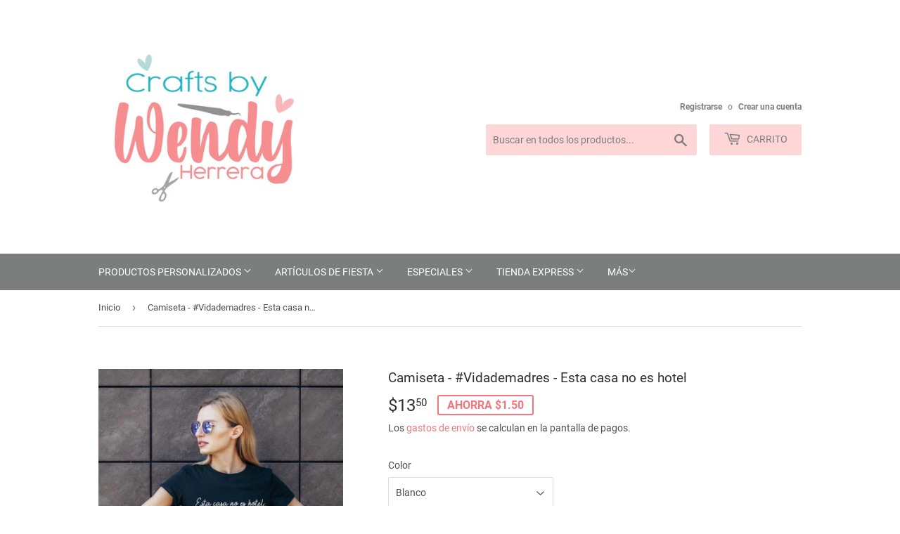

--- FILE ---
content_type: text/html; charset=utf-8
request_url: https://craftsbywendyherrera.com/products/camiseta-vidademadres-esta-casa-no-es-hotel
body_size: 18732
content:
<!doctype html>
<html class="no-touch no-js">
<head>
  <script>(function(H){H.className=H.className.replace(/\bno-js\b/,'js')})(document.documentElement)</script>
  <!-- Basic page needs ================================================== -->
  <meta charset="utf-8">
  <meta http-equiv="X-UA-Compatible" content="IE=edge,chrome=1">

  
  <link rel="shortcut icon" href="//craftsbywendyherrera.com/cdn/shop/files/Logo_2021_web_ffdab3ad-b077-45a1-8bfd-79547454dd1d_32x32.jpg?v=1615321816" type="image/png" />
  

  <!-- Title and description ================================================== -->
  <title>
  Camiseta - #Vidademadres - Esta casa no es hotel &ndash; CraftsbyWendyHerrera
  </title>

  
    <meta name="description" content="Camiseta ideal para celebrar el Día de la Madre! 100% algodón Vinil Textil Hecho a mano Hecho por encargo Envío a nivel nacional  ">
  

  <!-- Product meta ================================================== -->
  <!-- /snippets/social-meta-tags.liquid -->




<meta property="og:site_name" content="CraftsbyWendyHerrera">
<meta property="og:url" content="https://craftsbywendyherrera.com/products/camiseta-vidademadres-esta-casa-no-es-hotel">
<meta property="og:title" content="Camiseta - #Vidademadres - Esta casa no es hotel">
<meta property="og:type" content="product">
<meta property="og:description" content="Camiseta ideal para celebrar el Día de la Madre! 100% algodón Vinil Textil Hecho a mano Hecho por encargo Envío a nivel nacional  ">

  <meta property="og:price:amount" content="13.50">
  <meta property="og:price:currency" content="USD">

<meta property="og:image" content="http://craftsbywendyherrera.com/cdn/shop/products/EstacasanoeshotelB_1200x1200.jpg?v=1606096512"><meta property="og:image" content="http://craftsbywendyherrera.com/cdn/shop/products/EstacasanoeshotelW_1200x1200.jpg?v=1606096528">
<meta property="og:image:secure_url" content="https://craftsbywendyherrera.com/cdn/shop/products/EstacasanoeshotelB_1200x1200.jpg?v=1606096512"><meta property="og:image:secure_url" content="https://craftsbywendyherrera.com/cdn/shop/products/EstacasanoeshotelW_1200x1200.jpg?v=1606096528">


<meta name="twitter:card" content="summary_large_image">
<meta name="twitter:title" content="Camiseta - #Vidademadres - Esta casa no es hotel">
<meta name="twitter:description" content="Camiseta ideal para celebrar el Día de la Madre! 100% algodón Vinil Textil Hecho a mano Hecho por encargo Envío a nivel nacional  ">


  <!-- Helpers ================================================== -->
  <link rel="canonical" href="https://craftsbywendyherrera.com/products/camiseta-vidademadres-esta-casa-no-es-hotel">
  <meta name="viewport" content="width=device-width,initial-scale=1">

  <!-- CSS ================================================== -->
  <link href="//craftsbywendyherrera.com/cdn/shop/t/3/assets/theme.scss.css?v=138951395650179386771680994075" rel="stylesheet" type="text/css" media="all" />

  <!-- Header hook for plugins ================================================== -->
  <script>window.performance && window.performance.mark && window.performance.mark('shopify.content_for_header.start');</script><meta name="google-site-verification" content="x0wF8gpr2N5Qjuq5gLWNxWG8J0VC8I9E4xAf5qmyc68">
<meta id="shopify-digital-wallet" name="shopify-digital-wallet" content="/44287361175/digital_wallets/dialog">
<link rel="alternate" type="application/json+oembed" href="https://craftsbywendyherrera.com/products/camiseta-vidademadres-esta-casa-no-es-hotel.oembed">
<script async="async" src="/checkouts/internal/preloads.js?locale=es-PA"></script>
<script id="shopify-features" type="application/json">{"accessToken":"d0ff4d27312f0ff5d9610f74795aead0","betas":["rich-media-storefront-analytics"],"domain":"craftsbywendyherrera.com","predictiveSearch":true,"shopId":44287361175,"locale":"es"}</script>
<script>var Shopify = Shopify || {};
Shopify.shop = "craftsbywendyherrera.myshopify.com";
Shopify.locale = "es";
Shopify.currency = {"active":"USD","rate":"1.0"};
Shopify.country = "PA";
Shopify.theme = {"name":"Supply","id":106933780631,"schema_name":"Supply","schema_version":"9.0.1","theme_store_id":679,"role":"main"};
Shopify.theme.handle = "null";
Shopify.theme.style = {"id":null,"handle":null};
Shopify.cdnHost = "craftsbywendyherrera.com/cdn";
Shopify.routes = Shopify.routes || {};
Shopify.routes.root = "/";</script>
<script type="module">!function(o){(o.Shopify=o.Shopify||{}).modules=!0}(window);</script>
<script>!function(o){function n(){var o=[];function n(){o.push(Array.prototype.slice.apply(arguments))}return n.q=o,n}var t=o.Shopify=o.Shopify||{};t.loadFeatures=n(),t.autoloadFeatures=n()}(window);</script>
<script id="shop-js-analytics" type="application/json">{"pageType":"product"}</script>
<script defer="defer" async type="module" src="//craftsbywendyherrera.com/cdn/shopifycloud/shop-js/modules/v2/client.init-shop-cart-sync_CvZOh8Af.es.esm.js"></script>
<script defer="defer" async type="module" src="//craftsbywendyherrera.com/cdn/shopifycloud/shop-js/modules/v2/chunk.common_3Rxs6Qxh.esm.js"></script>
<script type="module">
  await import("//craftsbywendyherrera.com/cdn/shopifycloud/shop-js/modules/v2/client.init-shop-cart-sync_CvZOh8Af.es.esm.js");
await import("//craftsbywendyherrera.com/cdn/shopifycloud/shop-js/modules/v2/chunk.common_3Rxs6Qxh.esm.js");

  window.Shopify.SignInWithShop?.initShopCartSync?.({"fedCMEnabled":true,"windoidEnabled":true});

</script>
<script>(function() {
  var isLoaded = false;
  function asyncLoad() {
    if (isLoaded) return;
    isLoaded = true;
    var urls = ["https:\/\/nulls.solutions\/shopify\/gift-wrap\/app\/js\/nulls-gift-wrap.js?shop=craftsbywendyherrera.myshopify.com","https:\/\/cdn.doofinder.com\/shopify\/doofinder-installed.js?shop=craftsbywendyherrera.myshopify.com"];
    for (var i = 0; i < urls.length; i++) {
      var s = document.createElement('script');
      s.type = 'text/javascript';
      s.async = true;
      s.src = urls[i];
      var x = document.getElementsByTagName('script')[0];
      x.parentNode.insertBefore(s, x);
    }
  };
  if(window.attachEvent) {
    window.attachEvent('onload', asyncLoad);
  } else {
    window.addEventListener('load', asyncLoad, false);
  }
})();</script>
<script id="__st">var __st={"a":44287361175,"offset":-18000,"reqid":"6282892c-0438-4836-918f-9bd1a51352e3-1768651194","pageurl":"craftsbywendyherrera.com\/products\/camiseta-vidademadres-esta-casa-no-es-hotel","u":"a5c474f42dc5","p":"product","rtyp":"product","rid":6096382886039};</script>
<script>window.ShopifyPaypalV4VisibilityTracking = true;</script>
<script id="captcha-bootstrap">!function(){'use strict';const t='contact',e='account',n='new_comment',o=[[t,t],['blogs',n],['comments',n],[t,'customer']],c=[[e,'customer_login'],[e,'guest_login'],[e,'recover_customer_password'],[e,'create_customer']],r=t=>t.map((([t,e])=>`form[action*='/${t}']:not([data-nocaptcha='true']) input[name='form_type'][value='${e}']`)).join(','),a=t=>()=>t?[...document.querySelectorAll(t)].map((t=>t.form)):[];function s(){const t=[...o],e=r(t);return a(e)}const i='password',u='form_key',d=['recaptcha-v3-token','g-recaptcha-response','h-captcha-response',i],f=()=>{try{return window.sessionStorage}catch{return}},m='__shopify_v',_=t=>t.elements[u];function p(t,e,n=!1){try{const o=window.sessionStorage,c=JSON.parse(o.getItem(e)),{data:r}=function(t){const{data:e,action:n}=t;return t[m]||n?{data:e,action:n}:{data:t,action:n}}(c);for(const[e,n]of Object.entries(r))t.elements[e]&&(t.elements[e].value=n);n&&o.removeItem(e)}catch(o){console.error('form repopulation failed',{error:o})}}const l='form_type',E='cptcha';function T(t){t.dataset[E]=!0}const w=window,h=w.document,L='Shopify',v='ce_forms',y='captcha';let A=!1;((t,e)=>{const n=(g='f06e6c50-85a8-45c8-87d0-21a2b65856fe',I='https://cdn.shopify.com/shopifycloud/storefront-forms-hcaptcha/ce_storefront_forms_captcha_hcaptcha.v1.5.2.iife.js',D={infoText:'Protegido por hCaptcha',privacyText:'Privacidad',termsText:'Términos'},(t,e,n)=>{const o=w[L][v],c=o.bindForm;if(c)return c(t,g,e,D).then(n);var r;o.q.push([[t,g,e,D],n]),r=I,A||(h.body.append(Object.assign(h.createElement('script'),{id:'captcha-provider',async:!0,src:r})),A=!0)});var g,I,D;w[L]=w[L]||{},w[L][v]=w[L][v]||{},w[L][v].q=[],w[L][y]=w[L][y]||{},w[L][y].protect=function(t,e){n(t,void 0,e),T(t)},Object.freeze(w[L][y]),function(t,e,n,w,h,L){const[v,y,A,g]=function(t,e,n){const i=e?o:[],u=t?c:[],d=[...i,...u],f=r(d),m=r(i),_=r(d.filter((([t,e])=>n.includes(e))));return[a(f),a(m),a(_),s()]}(w,h,L),I=t=>{const e=t.target;return e instanceof HTMLFormElement?e:e&&e.form},D=t=>v().includes(t);t.addEventListener('submit',(t=>{const e=I(t);if(!e)return;const n=D(e)&&!e.dataset.hcaptchaBound&&!e.dataset.recaptchaBound,o=_(e),c=g().includes(e)&&(!o||!o.value);(n||c)&&t.preventDefault(),c&&!n&&(function(t){try{if(!f())return;!function(t){const e=f();if(!e)return;const n=_(t);if(!n)return;const o=n.value;o&&e.removeItem(o)}(t);const e=Array.from(Array(32),(()=>Math.random().toString(36)[2])).join('');!function(t,e){_(t)||t.append(Object.assign(document.createElement('input'),{type:'hidden',name:u})),t.elements[u].value=e}(t,e),function(t,e){const n=f();if(!n)return;const o=[...t.querySelectorAll(`input[type='${i}']`)].map((({name:t})=>t)),c=[...d,...o],r={};for(const[a,s]of new FormData(t).entries())c.includes(a)||(r[a]=s);n.setItem(e,JSON.stringify({[m]:1,action:t.action,data:r}))}(t,e)}catch(e){console.error('failed to persist form',e)}}(e),e.submit())}));const S=(t,e)=>{t&&!t.dataset[E]&&(n(t,e.some((e=>e===t))),T(t))};for(const o of['focusin','change'])t.addEventListener(o,(t=>{const e=I(t);D(e)&&S(e,y())}));const B=e.get('form_key'),M=e.get(l),P=B&&M;t.addEventListener('DOMContentLoaded',(()=>{const t=y();if(P)for(const e of t)e.elements[l].value===M&&p(e,B);[...new Set([...A(),...v().filter((t=>'true'===t.dataset.shopifyCaptcha))])].forEach((e=>S(e,t)))}))}(h,new URLSearchParams(w.location.search),n,t,e,['guest_login'])})(!0,!0)}();</script>
<script integrity="sha256-4kQ18oKyAcykRKYeNunJcIwy7WH5gtpwJnB7kiuLZ1E=" data-source-attribution="shopify.loadfeatures" defer="defer" src="//craftsbywendyherrera.com/cdn/shopifycloud/storefront/assets/storefront/load_feature-a0a9edcb.js" crossorigin="anonymous"></script>
<script data-source-attribution="shopify.dynamic_checkout.dynamic.init">var Shopify=Shopify||{};Shopify.PaymentButton=Shopify.PaymentButton||{isStorefrontPortableWallets:!0,init:function(){window.Shopify.PaymentButton.init=function(){};var t=document.createElement("script");t.src="https://craftsbywendyherrera.com/cdn/shopifycloud/portable-wallets/latest/portable-wallets.es.js",t.type="module",document.head.appendChild(t)}};
</script>
<script data-source-attribution="shopify.dynamic_checkout.buyer_consent">
  function portableWalletsHideBuyerConsent(e){var t=document.getElementById("shopify-buyer-consent"),n=document.getElementById("shopify-subscription-policy-button");t&&n&&(t.classList.add("hidden"),t.setAttribute("aria-hidden","true"),n.removeEventListener("click",e))}function portableWalletsShowBuyerConsent(e){var t=document.getElementById("shopify-buyer-consent"),n=document.getElementById("shopify-subscription-policy-button");t&&n&&(t.classList.remove("hidden"),t.removeAttribute("aria-hidden"),n.addEventListener("click",e))}window.Shopify?.PaymentButton&&(window.Shopify.PaymentButton.hideBuyerConsent=portableWalletsHideBuyerConsent,window.Shopify.PaymentButton.showBuyerConsent=portableWalletsShowBuyerConsent);
</script>
<script>
  function portableWalletsCleanup(e){e&&e.src&&console.error("Failed to load portable wallets script "+e.src);var t=document.querySelectorAll("shopify-accelerated-checkout .shopify-payment-button__skeleton, shopify-accelerated-checkout-cart .wallet-cart-button__skeleton"),e=document.getElementById("shopify-buyer-consent");for(let e=0;e<t.length;e++)t[e].remove();e&&e.remove()}function portableWalletsNotLoadedAsModule(e){e instanceof ErrorEvent&&"string"==typeof e.message&&e.message.includes("import.meta")&&"string"==typeof e.filename&&e.filename.includes("portable-wallets")&&(window.removeEventListener("error",portableWalletsNotLoadedAsModule),window.Shopify.PaymentButton.failedToLoad=e,"loading"===document.readyState?document.addEventListener("DOMContentLoaded",window.Shopify.PaymentButton.init):window.Shopify.PaymentButton.init())}window.addEventListener("error",portableWalletsNotLoadedAsModule);
</script>

<script type="module" src="https://craftsbywendyherrera.com/cdn/shopifycloud/portable-wallets/latest/portable-wallets.es.js" onError="portableWalletsCleanup(this)" crossorigin="anonymous"></script>
<script nomodule>
  document.addEventListener("DOMContentLoaded", portableWalletsCleanup);
</script>

<link id="shopify-accelerated-checkout-styles" rel="stylesheet" media="screen" href="https://craftsbywendyherrera.com/cdn/shopifycloud/portable-wallets/latest/accelerated-checkout-backwards-compat.css" crossorigin="anonymous">
<style id="shopify-accelerated-checkout-cart">
        #shopify-buyer-consent {
  margin-top: 1em;
  display: inline-block;
  width: 100%;
}

#shopify-buyer-consent.hidden {
  display: none;
}

#shopify-subscription-policy-button {
  background: none;
  border: none;
  padding: 0;
  text-decoration: underline;
  font-size: inherit;
  cursor: pointer;
}

#shopify-subscription-policy-button::before {
  box-shadow: none;
}

      </style>

<script>window.performance && window.performance.mark && window.performance.mark('shopify.content_for_header.end');</script>

  
  

  <script src="//craftsbywendyherrera.com/cdn/shop/t/3/assets/jquery-2.2.3.min.js?v=58211863146907186831596131957" type="text/javascript"></script>

  <script src="//craftsbywendyherrera.com/cdn/shop/t/3/assets/lazysizes.min.js?v=8147953233334221341596131957" async="async"></script>
  <script src="//craftsbywendyherrera.com/cdn/shop/t/3/assets/vendor.js?v=106177282645720727331596131960" defer="defer"></script>
  <script src="//craftsbywendyherrera.com/cdn/shop/t/3/assets/theme.js?v=87161357032621069101631992745" defer="defer"></script>


<!--DOOFINDER-SHOPIFY-->
        
        <script>
  const dfLayerOptions = {
    installationId: '589701f5-2897-4d8b-8bfa-002a0ef1a748',
    zone: 'us1'
  };


    /** START SHOPIFY OPTIONS **/
    dfLayerOptions.language = "es";
    /** END SHOPIFY OPTIONS **/


    (function (l, a, y, e, r, s) {
    r = l.createElement(a); r.onload = e; r.async = 1; r.src = y;
    s = l.getElementsByTagName(a)[0]; s.parentNode.insertBefore(r, s);
  })(document, 'script', 'https://cdn.doofinder.com/livelayer/1/js/loader.min.js', function () {
    doofinderLoader.load(dfLayerOptions);
  });
</script>

        
        <!--/DOOFINDER-SHOPIFY--><link href="https://monorail-edge.shopifysvc.com" rel="dns-prefetch">
<script>(function(){if ("sendBeacon" in navigator && "performance" in window) {try {var session_token_from_headers = performance.getEntriesByType('navigation')[0].serverTiming.find(x => x.name == '_s').description;} catch {var session_token_from_headers = undefined;}var session_cookie_matches = document.cookie.match(/_shopify_s=([^;]*)/);var session_token_from_cookie = session_cookie_matches && session_cookie_matches.length === 2 ? session_cookie_matches[1] : "";var session_token = session_token_from_headers || session_token_from_cookie || "";function handle_abandonment_event(e) {var entries = performance.getEntries().filter(function(entry) {return /monorail-edge.shopifysvc.com/.test(entry.name);});if (!window.abandonment_tracked && entries.length === 0) {window.abandonment_tracked = true;var currentMs = Date.now();var navigation_start = performance.timing.navigationStart;var payload = {shop_id: 44287361175,url: window.location.href,navigation_start,duration: currentMs - navigation_start,session_token,page_type: "product"};window.navigator.sendBeacon("https://monorail-edge.shopifysvc.com/v1/produce", JSON.stringify({schema_id: "online_store_buyer_site_abandonment/1.1",payload: payload,metadata: {event_created_at_ms: currentMs,event_sent_at_ms: currentMs}}));}}window.addEventListener('pagehide', handle_abandonment_event);}}());</script>
<script id="web-pixels-manager-setup">(function e(e,d,r,n,o){if(void 0===o&&(o={}),!Boolean(null===(a=null===(i=window.Shopify)||void 0===i?void 0:i.analytics)||void 0===a?void 0:a.replayQueue)){var i,a;window.Shopify=window.Shopify||{};var t=window.Shopify;t.analytics=t.analytics||{};var s=t.analytics;s.replayQueue=[],s.publish=function(e,d,r){return s.replayQueue.push([e,d,r]),!0};try{self.performance.mark("wpm:start")}catch(e){}var l=function(){var e={modern:/Edge?\/(1{2}[4-9]|1[2-9]\d|[2-9]\d{2}|\d{4,})\.\d+(\.\d+|)|Firefox\/(1{2}[4-9]|1[2-9]\d|[2-9]\d{2}|\d{4,})\.\d+(\.\d+|)|Chrom(ium|e)\/(9{2}|\d{3,})\.\d+(\.\d+|)|(Maci|X1{2}).+ Version\/(15\.\d+|(1[6-9]|[2-9]\d|\d{3,})\.\d+)([,.]\d+|)( \(\w+\)|)( Mobile\/\w+|) Safari\/|Chrome.+OPR\/(9{2}|\d{3,})\.\d+\.\d+|(CPU[ +]OS|iPhone[ +]OS|CPU[ +]iPhone|CPU IPhone OS|CPU iPad OS)[ +]+(15[._]\d+|(1[6-9]|[2-9]\d|\d{3,})[._]\d+)([._]\d+|)|Android:?[ /-](13[3-9]|1[4-9]\d|[2-9]\d{2}|\d{4,})(\.\d+|)(\.\d+|)|Android.+Firefox\/(13[5-9]|1[4-9]\d|[2-9]\d{2}|\d{4,})\.\d+(\.\d+|)|Android.+Chrom(ium|e)\/(13[3-9]|1[4-9]\d|[2-9]\d{2}|\d{4,})\.\d+(\.\d+|)|SamsungBrowser\/([2-9]\d|\d{3,})\.\d+/,legacy:/Edge?\/(1[6-9]|[2-9]\d|\d{3,})\.\d+(\.\d+|)|Firefox\/(5[4-9]|[6-9]\d|\d{3,})\.\d+(\.\d+|)|Chrom(ium|e)\/(5[1-9]|[6-9]\d|\d{3,})\.\d+(\.\d+|)([\d.]+$|.*Safari\/(?![\d.]+ Edge\/[\d.]+$))|(Maci|X1{2}).+ Version\/(10\.\d+|(1[1-9]|[2-9]\d|\d{3,})\.\d+)([,.]\d+|)( \(\w+\)|)( Mobile\/\w+|) Safari\/|Chrome.+OPR\/(3[89]|[4-9]\d|\d{3,})\.\d+\.\d+|(CPU[ +]OS|iPhone[ +]OS|CPU[ +]iPhone|CPU IPhone OS|CPU iPad OS)[ +]+(10[._]\d+|(1[1-9]|[2-9]\d|\d{3,})[._]\d+)([._]\d+|)|Android:?[ /-](13[3-9]|1[4-9]\d|[2-9]\d{2}|\d{4,})(\.\d+|)(\.\d+|)|Mobile Safari.+OPR\/([89]\d|\d{3,})\.\d+\.\d+|Android.+Firefox\/(13[5-9]|1[4-9]\d|[2-9]\d{2}|\d{4,})\.\d+(\.\d+|)|Android.+Chrom(ium|e)\/(13[3-9]|1[4-9]\d|[2-9]\d{2}|\d{4,})\.\d+(\.\d+|)|Android.+(UC? ?Browser|UCWEB|U3)[ /]?(15\.([5-9]|\d{2,})|(1[6-9]|[2-9]\d|\d{3,})\.\d+)\.\d+|SamsungBrowser\/(5\.\d+|([6-9]|\d{2,})\.\d+)|Android.+MQ{2}Browser\/(14(\.(9|\d{2,})|)|(1[5-9]|[2-9]\d|\d{3,})(\.\d+|))(\.\d+|)|K[Aa][Ii]OS\/(3\.\d+|([4-9]|\d{2,})\.\d+)(\.\d+|)/},d=e.modern,r=e.legacy,n=navigator.userAgent;return n.match(d)?"modern":n.match(r)?"legacy":"unknown"}(),u="modern"===l?"modern":"legacy",c=(null!=n?n:{modern:"",legacy:""})[u],f=function(e){return[e.baseUrl,"/wpm","/b",e.hashVersion,"modern"===e.buildTarget?"m":"l",".js"].join("")}({baseUrl:d,hashVersion:r,buildTarget:u}),m=function(e){var d=e.version,r=e.bundleTarget,n=e.surface,o=e.pageUrl,i=e.monorailEndpoint;return{emit:function(e){var a=e.status,t=e.errorMsg,s=(new Date).getTime(),l=JSON.stringify({metadata:{event_sent_at_ms:s},events:[{schema_id:"web_pixels_manager_load/3.1",payload:{version:d,bundle_target:r,page_url:o,status:a,surface:n,error_msg:t},metadata:{event_created_at_ms:s}}]});if(!i)return console&&console.warn&&console.warn("[Web Pixels Manager] No Monorail endpoint provided, skipping logging."),!1;try{return self.navigator.sendBeacon.bind(self.navigator)(i,l)}catch(e){}var u=new XMLHttpRequest;try{return u.open("POST",i,!0),u.setRequestHeader("Content-Type","text/plain"),u.send(l),!0}catch(e){return console&&console.warn&&console.warn("[Web Pixels Manager] Got an unhandled error while logging to Monorail."),!1}}}}({version:r,bundleTarget:l,surface:e.surface,pageUrl:self.location.href,monorailEndpoint:e.monorailEndpoint});try{o.browserTarget=l,function(e){var d=e.src,r=e.async,n=void 0===r||r,o=e.onload,i=e.onerror,a=e.sri,t=e.scriptDataAttributes,s=void 0===t?{}:t,l=document.createElement("script"),u=document.querySelector("head"),c=document.querySelector("body");if(l.async=n,l.src=d,a&&(l.integrity=a,l.crossOrigin="anonymous"),s)for(var f in s)if(Object.prototype.hasOwnProperty.call(s,f))try{l.dataset[f]=s[f]}catch(e){}if(o&&l.addEventListener("load",o),i&&l.addEventListener("error",i),u)u.appendChild(l);else{if(!c)throw new Error("Did not find a head or body element to append the script");c.appendChild(l)}}({src:f,async:!0,onload:function(){if(!function(){var e,d;return Boolean(null===(d=null===(e=window.Shopify)||void 0===e?void 0:e.analytics)||void 0===d?void 0:d.initialized)}()){var d=window.webPixelsManager.init(e)||void 0;if(d){var r=window.Shopify.analytics;r.replayQueue.forEach((function(e){var r=e[0],n=e[1],o=e[2];d.publishCustomEvent(r,n,o)})),r.replayQueue=[],r.publish=d.publishCustomEvent,r.visitor=d.visitor,r.initialized=!0}}},onerror:function(){return m.emit({status:"failed",errorMsg:"".concat(f," has failed to load")})},sri:function(e){var d=/^sha384-[A-Za-z0-9+/=]+$/;return"string"==typeof e&&d.test(e)}(c)?c:"",scriptDataAttributes:o}),m.emit({status:"loading"})}catch(e){m.emit({status:"failed",errorMsg:(null==e?void 0:e.message)||"Unknown error"})}}})({shopId: 44287361175,storefrontBaseUrl: "https://craftsbywendyherrera.com",extensionsBaseUrl: "https://extensions.shopifycdn.com/cdn/shopifycloud/web-pixels-manager",monorailEndpoint: "https://monorail-edge.shopifysvc.com/unstable/produce_batch",surface: "storefront-renderer",enabledBetaFlags: ["2dca8a86"],webPixelsConfigList: [{"id":"186744983","configuration":"{\"pixel_id\":\"228860858544722\",\"pixel_type\":\"facebook_pixel\",\"metaapp_system_user_token\":\"-\"}","eventPayloadVersion":"v1","runtimeContext":"OPEN","scriptVersion":"ca16bc87fe92b6042fbaa3acc2fbdaa6","type":"APP","apiClientId":2329312,"privacyPurposes":["ANALYTICS","MARKETING","SALE_OF_DATA"],"dataSharingAdjustments":{"protectedCustomerApprovalScopes":["read_customer_address","read_customer_email","read_customer_name","read_customer_personal_data","read_customer_phone"]}},{"id":"107937943","eventPayloadVersion":"v1","runtimeContext":"LAX","scriptVersion":"1","type":"CUSTOM","privacyPurposes":["ANALYTICS"],"name":"Google Analytics tag (migrated)"},{"id":"shopify-app-pixel","configuration":"{}","eventPayloadVersion":"v1","runtimeContext":"STRICT","scriptVersion":"0450","apiClientId":"shopify-pixel","type":"APP","privacyPurposes":["ANALYTICS","MARKETING"]},{"id":"shopify-custom-pixel","eventPayloadVersion":"v1","runtimeContext":"LAX","scriptVersion":"0450","apiClientId":"shopify-pixel","type":"CUSTOM","privacyPurposes":["ANALYTICS","MARKETING"]}],isMerchantRequest: false,initData: {"shop":{"name":"CraftsbyWendyHerrera","paymentSettings":{"currencyCode":"USD"},"myshopifyDomain":"craftsbywendyherrera.myshopify.com","countryCode":"PA","storefrontUrl":"https:\/\/craftsbywendyherrera.com"},"customer":null,"cart":null,"checkout":null,"productVariants":[{"price":{"amount":13.5,"currencyCode":"USD"},"product":{"title":"Camiseta - #Vidademadres - Esta casa no es hotel","vendor":"CraftsbyWendyHerrera","id":"6096382886039","untranslatedTitle":"Camiseta - #Vidademadres - Esta casa no es hotel","url":"\/products\/camiseta-vidademadres-esta-casa-no-es-hotel","type":""},"id":"37828798873751","image":{"src":"\/\/craftsbywendyherrera.com\/cdn\/shop\/products\/EstacasanoeshotelB.jpg?v=1606096512"},"sku":null,"title":"Blanco \/ 16","untranslatedTitle":"Blanco \/ 16"},{"price":{"amount":13.5,"currencyCode":"USD"},"product":{"title":"Camiseta - #Vidademadres - Esta casa no es hotel","vendor":"CraftsbyWendyHerrera","id":"6096382886039","untranslatedTitle":"Camiseta - #Vidademadres - Esta casa no es hotel","url":"\/products\/camiseta-vidademadres-esta-casa-no-es-hotel","type":""},"id":"37828798906519","image":{"src":"\/\/craftsbywendyherrera.com\/cdn\/shop\/products\/EstacasanoeshotelB.jpg?v=1606096512"},"sku":null,"title":"Blanco \/ 18","untranslatedTitle":"Blanco \/ 18"},{"price":{"amount":13.5,"currencyCode":"USD"},"product":{"title":"Camiseta - #Vidademadres - Esta casa no es hotel","vendor":"CraftsbyWendyHerrera","id":"6096382886039","untranslatedTitle":"Camiseta - #Vidademadres - Esta casa no es hotel","url":"\/products\/camiseta-vidademadres-esta-casa-no-es-hotel","type":""},"id":"37828798939287","image":{"src":"\/\/craftsbywendyherrera.com\/cdn\/shop\/products\/EstacasanoeshotelB.jpg?v=1606096512"},"sku":null,"title":"Blanco \/ 20","untranslatedTitle":"Blanco \/ 20"},{"price":{"amount":13.5,"currencyCode":"USD"},"product":{"title":"Camiseta - #Vidademadres - Esta casa no es hotel","vendor":"CraftsbyWendyHerrera","id":"6096382886039","untranslatedTitle":"Camiseta - #Vidademadres - Esta casa no es hotel","url":"\/products\/camiseta-vidademadres-esta-casa-no-es-hotel","type":""},"id":"37828798972055","image":{"src":"\/\/craftsbywendyherrera.com\/cdn\/shop\/products\/EstacasanoeshotelB.jpg?v=1606096512"},"sku":null,"title":"Blanco \/ S","untranslatedTitle":"Blanco \/ S"},{"price":{"amount":13.5,"currencyCode":"USD"},"product":{"title":"Camiseta - #Vidademadres - Esta casa no es hotel","vendor":"CraftsbyWendyHerrera","id":"6096382886039","untranslatedTitle":"Camiseta - #Vidademadres - Esta casa no es hotel","url":"\/products\/camiseta-vidademadres-esta-casa-no-es-hotel","type":""},"id":"37828799004823","image":{"src":"\/\/craftsbywendyherrera.com\/cdn\/shop\/products\/EstacasanoeshotelB.jpg?v=1606096512"},"sku":null,"title":"Blanco \/ M","untranslatedTitle":"Blanco \/ M"},{"price":{"amount":13.5,"currencyCode":"USD"},"product":{"title":"Camiseta - #Vidademadres - Esta casa no es hotel","vendor":"CraftsbyWendyHerrera","id":"6096382886039","untranslatedTitle":"Camiseta - #Vidademadres - Esta casa no es hotel","url":"\/products\/camiseta-vidademadres-esta-casa-no-es-hotel","type":""},"id":"37828799037591","image":{"src":"\/\/craftsbywendyherrera.com\/cdn\/shop\/products\/EstacasanoeshotelB.jpg?v=1606096512"},"sku":null,"title":"Blanco \/ L","untranslatedTitle":"Blanco \/ L"},{"price":{"amount":13.5,"currencyCode":"USD"},"product":{"title":"Camiseta - #Vidademadres - Esta casa no es hotel","vendor":"CraftsbyWendyHerrera","id":"6096382886039","untranslatedTitle":"Camiseta - #Vidademadres - Esta casa no es hotel","url":"\/products\/camiseta-vidademadres-esta-casa-no-es-hotel","type":""},"id":"37828799070359","image":{"src":"\/\/craftsbywendyherrera.com\/cdn\/shop\/products\/EstacasanoeshotelB.jpg?v=1606096512"},"sku":null,"title":"Blanco \/ XL","untranslatedTitle":"Blanco \/ XL"},{"price":{"amount":13.5,"currencyCode":"USD"},"product":{"title":"Camiseta - #Vidademadres - Esta casa no es hotel","vendor":"CraftsbyWendyHerrera","id":"6096382886039","untranslatedTitle":"Camiseta - #Vidademadres - Esta casa no es hotel","url":"\/products\/camiseta-vidademadres-esta-casa-no-es-hotel","type":""},"id":"37828799103127","image":{"src":"\/\/craftsbywendyherrera.com\/cdn\/shop\/products\/EstacasanoeshotelB.jpg?v=1606096512"},"sku":null,"title":"Blanco \/ XXL","untranslatedTitle":"Blanco \/ XXL"},{"price":{"amount":13.5,"currencyCode":"USD"},"product":{"title":"Camiseta - #Vidademadres - Esta casa no es hotel","vendor":"CraftsbyWendyHerrera","id":"6096382886039","untranslatedTitle":"Camiseta - #Vidademadres - Esta casa no es hotel","url":"\/products\/camiseta-vidademadres-esta-casa-no-es-hotel","type":""},"id":"37828799135895","image":{"src":"\/\/craftsbywendyherrera.com\/cdn\/shop\/products\/EstacasanoeshotelB.jpg?v=1606096512"},"sku":null,"title":"Negro \/ 16","untranslatedTitle":"Negro \/ 16"},{"price":{"amount":13.5,"currencyCode":"USD"},"product":{"title":"Camiseta - #Vidademadres - Esta casa no es hotel","vendor":"CraftsbyWendyHerrera","id":"6096382886039","untranslatedTitle":"Camiseta - #Vidademadres - Esta casa no es hotel","url":"\/products\/camiseta-vidademadres-esta-casa-no-es-hotel","type":""},"id":"37828799168663","image":{"src":"\/\/craftsbywendyherrera.com\/cdn\/shop\/products\/EstacasanoeshotelB.jpg?v=1606096512"},"sku":null,"title":"Negro \/ 18","untranslatedTitle":"Negro \/ 18"},{"price":{"amount":13.5,"currencyCode":"USD"},"product":{"title":"Camiseta - #Vidademadres - Esta casa no es hotel","vendor":"CraftsbyWendyHerrera","id":"6096382886039","untranslatedTitle":"Camiseta - #Vidademadres - Esta casa no es hotel","url":"\/products\/camiseta-vidademadres-esta-casa-no-es-hotel","type":""},"id":"37828799201431","image":{"src":"\/\/craftsbywendyherrera.com\/cdn\/shop\/products\/EstacasanoeshotelB.jpg?v=1606096512"},"sku":null,"title":"Negro \/ 20","untranslatedTitle":"Negro \/ 20"},{"price":{"amount":13.5,"currencyCode":"USD"},"product":{"title":"Camiseta - #Vidademadres - Esta casa no es hotel","vendor":"CraftsbyWendyHerrera","id":"6096382886039","untranslatedTitle":"Camiseta - #Vidademadres - Esta casa no es hotel","url":"\/products\/camiseta-vidademadres-esta-casa-no-es-hotel","type":""},"id":"37828799234199","image":{"src":"\/\/craftsbywendyherrera.com\/cdn\/shop\/products\/EstacasanoeshotelB.jpg?v=1606096512"},"sku":null,"title":"Negro \/ S","untranslatedTitle":"Negro \/ S"},{"price":{"amount":13.5,"currencyCode":"USD"},"product":{"title":"Camiseta - #Vidademadres - Esta casa no es hotel","vendor":"CraftsbyWendyHerrera","id":"6096382886039","untranslatedTitle":"Camiseta - #Vidademadres - Esta casa no es hotel","url":"\/products\/camiseta-vidademadres-esta-casa-no-es-hotel","type":""},"id":"37828799266967","image":{"src":"\/\/craftsbywendyherrera.com\/cdn\/shop\/products\/EstacasanoeshotelB.jpg?v=1606096512"},"sku":null,"title":"Negro \/ M","untranslatedTitle":"Negro \/ M"},{"price":{"amount":13.5,"currencyCode":"USD"},"product":{"title":"Camiseta - #Vidademadres - Esta casa no es hotel","vendor":"CraftsbyWendyHerrera","id":"6096382886039","untranslatedTitle":"Camiseta - #Vidademadres - Esta casa no es hotel","url":"\/products\/camiseta-vidademadres-esta-casa-no-es-hotel","type":""},"id":"37828799299735","image":{"src":"\/\/craftsbywendyherrera.com\/cdn\/shop\/products\/EstacasanoeshotelB.jpg?v=1606096512"},"sku":null,"title":"Negro \/ L","untranslatedTitle":"Negro \/ L"},{"price":{"amount":13.5,"currencyCode":"USD"},"product":{"title":"Camiseta - #Vidademadres - Esta casa no es hotel","vendor":"CraftsbyWendyHerrera","id":"6096382886039","untranslatedTitle":"Camiseta - #Vidademadres - Esta casa no es hotel","url":"\/products\/camiseta-vidademadres-esta-casa-no-es-hotel","type":""},"id":"37828799332503","image":{"src":"\/\/craftsbywendyherrera.com\/cdn\/shop\/products\/EstacasanoeshotelB.jpg?v=1606096512"},"sku":null,"title":"Negro \/ XL","untranslatedTitle":"Negro \/ XL"},{"price":{"amount":13.5,"currencyCode":"USD"},"product":{"title":"Camiseta - #Vidademadres - Esta casa no es hotel","vendor":"CraftsbyWendyHerrera","id":"6096382886039","untranslatedTitle":"Camiseta - #Vidademadres - Esta casa no es hotel","url":"\/products\/camiseta-vidademadres-esta-casa-no-es-hotel","type":""},"id":"37828799365271","image":{"src":"\/\/craftsbywendyherrera.com\/cdn\/shop\/products\/EstacasanoeshotelB.jpg?v=1606096512"},"sku":null,"title":"Negro \/ XXL","untranslatedTitle":"Negro \/ XXL"}],"purchasingCompany":null},},"https://craftsbywendyherrera.com/cdn","fcfee988w5aeb613cpc8e4bc33m6693e112",{"modern":"","legacy":""},{"shopId":"44287361175","storefrontBaseUrl":"https:\/\/craftsbywendyherrera.com","extensionBaseUrl":"https:\/\/extensions.shopifycdn.com\/cdn\/shopifycloud\/web-pixels-manager","surface":"storefront-renderer","enabledBetaFlags":"[\"2dca8a86\"]","isMerchantRequest":"false","hashVersion":"fcfee988w5aeb613cpc8e4bc33m6693e112","publish":"custom","events":"[[\"page_viewed\",{}],[\"product_viewed\",{\"productVariant\":{\"price\":{\"amount\":13.5,\"currencyCode\":\"USD\"},\"product\":{\"title\":\"Camiseta - #Vidademadres - Esta casa no es hotel\",\"vendor\":\"CraftsbyWendyHerrera\",\"id\":\"6096382886039\",\"untranslatedTitle\":\"Camiseta - #Vidademadres - Esta casa no es hotel\",\"url\":\"\/products\/camiseta-vidademadres-esta-casa-no-es-hotel\",\"type\":\"\"},\"id\":\"37828798873751\",\"image\":{\"src\":\"\/\/craftsbywendyherrera.com\/cdn\/shop\/products\/EstacasanoeshotelB.jpg?v=1606096512\"},\"sku\":null,\"title\":\"Blanco \/ 16\",\"untranslatedTitle\":\"Blanco \/ 16\"}}]]"});</script><script>
  window.ShopifyAnalytics = window.ShopifyAnalytics || {};
  window.ShopifyAnalytics.meta = window.ShopifyAnalytics.meta || {};
  window.ShopifyAnalytics.meta.currency = 'USD';
  var meta = {"product":{"id":6096382886039,"gid":"gid:\/\/shopify\/Product\/6096382886039","vendor":"CraftsbyWendyHerrera","type":"","handle":"camiseta-vidademadres-esta-casa-no-es-hotel","variants":[{"id":37828798873751,"price":1350,"name":"Camiseta - #Vidademadres - Esta casa no es hotel - Blanco \/ 16","public_title":"Blanco \/ 16","sku":null},{"id":37828798906519,"price":1350,"name":"Camiseta - #Vidademadres - Esta casa no es hotel - Blanco \/ 18","public_title":"Blanco \/ 18","sku":null},{"id":37828798939287,"price":1350,"name":"Camiseta - #Vidademadres - Esta casa no es hotel - Blanco \/ 20","public_title":"Blanco \/ 20","sku":null},{"id":37828798972055,"price":1350,"name":"Camiseta - #Vidademadres - Esta casa no es hotel - Blanco \/ S","public_title":"Blanco \/ S","sku":null},{"id":37828799004823,"price":1350,"name":"Camiseta - #Vidademadres - Esta casa no es hotel - Blanco \/ M","public_title":"Blanco \/ M","sku":null},{"id":37828799037591,"price":1350,"name":"Camiseta - #Vidademadres - Esta casa no es hotel - Blanco \/ L","public_title":"Blanco \/ L","sku":null},{"id":37828799070359,"price":1350,"name":"Camiseta - #Vidademadres - Esta casa no es hotel - Blanco \/ XL","public_title":"Blanco \/ XL","sku":null},{"id":37828799103127,"price":1350,"name":"Camiseta - #Vidademadres - Esta casa no es hotel - Blanco \/ XXL","public_title":"Blanco \/ XXL","sku":null},{"id":37828799135895,"price":1350,"name":"Camiseta - #Vidademadres - Esta casa no es hotel - Negro \/ 16","public_title":"Negro \/ 16","sku":null},{"id":37828799168663,"price":1350,"name":"Camiseta - #Vidademadres - Esta casa no es hotel - Negro \/ 18","public_title":"Negro \/ 18","sku":null},{"id":37828799201431,"price":1350,"name":"Camiseta - #Vidademadres - Esta casa no es hotel - Negro \/ 20","public_title":"Negro \/ 20","sku":null},{"id":37828799234199,"price":1350,"name":"Camiseta - #Vidademadres - Esta casa no es hotel - Negro \/ S","public_title":"Negro \/ S","sku":null},{"id":37828799266967,"price":1350,"name":"Camiseta - #Vidademadres - Esta casa no es hotel - Negro \/ M","public_title":"Negro \/ M","sku":null},{"id":37828799299735,"price":1350,"name":"Camiseta - #Vidademadres - Esta casa no es hotel - Negro \/ L","public_title":"Negro \/ L","sku":null},{"id":37828799332503,"price":1350,"name":"Camiseta - #Vidademadres - Esta casa no es hotel - Negro \/ XL","public_title":"Negro \/ XL","sku":null},{"id":37828799365271,"price":1350,"name":"Camiseta - #Vidademadres - Esta casa no es hotel - Negro \/ XXL","public_title":"Negro \/ XXL","sku":null}],"remote":false},"page":{"pageType":"product","resourceType":"product","resourceId":6096382886039,"requestId":"6282892c-0438-4836-918f-9bd1a51352e3-1768651194"}};
  for (var attr in meta) {
    window.ShopifyAnalytics.meta[attr] = meta[attr];
  }
</script>
<script class="analytics">
  (function () {
    var customDocumentWrite = function(content) {
      var jquery = null;

      if (window.jQuery) {
        jquery = window.jQuery;
      } else if (window.Checkout && window.Checkout.$) {
        jquery = window.Checkout.$;
      }

      if (jquery) {
        jquery('body').append(content);
      }
    };

    var hasLoggedConversion = function(token) {
      if (token) {
        return document.cookie.indexOf('loggedConversion=' + token) !== -1;
      }
      return false;
    }

    var setCookieIfConversion = function(token) {
      if (token) {
        var twoMonthsFromNow = new Date(Date.now());
        twoMonthsFromNow.setMonth(twoMonthsFromNow.getMonth() + 2);

        document.cookie = 'loggedConversion=' + token + '; expires=' + twoMonthsFromNow;
      }
    }

    var trekkie = window.ShopifyAnalytics.lib = window.trekkie = window.trekkie || [];
    if (trekkie.integrations) {
      return;
    }
    trekkie.methods = [
      'identify',
      'page',
      'ready',
      'track',
      'trackForm',
      'trackLink'
    ];
    trekkie.factory = function(method) {
      return function() {
        var args = Array.prototype.slice.call(arguments);
        args.unshift(method);
        trekkie.push(args);
        return trekkie;
      };
    };
    for (var i = 0; i < trekkie.methods.length; i++) {
      var key = trekkie.methods[i];
      trekkie[key] = trekkie.factory(key);
    }
    trekkie.load = function(config) {
      trekkie.config = config || {};
      trekkie.config.initialDocumentCookie = document.cookie;
      var first = document.getElementsByTagName('script')[0];
      var script = document.createElement('script');
      script.type = 'text/javascript';
      script.onerror = function(e) {
        var scriptFallback = document.createElement('script');
        scriptFallback.type = 'text/javascript';
        scriptFallback.onerror = function(error) {
                var Monorail = {
      produce: function produce(monorailDomain, schemaId, payload) {
        var currentMs = new Date().getTime();
        var event = {
          schema_id: schemaId,
          payload: payload,
          metadata: {
            event_created_at_ms: currentMs,
            event_sent_at_ms: currentMs
          }
        };
        return Monorail.sendRequest("https://" + monorailDomain + "/v1/produce", JSON.stringify(event));
      },
      sendRequest: function sendRequest(endpointUrl, payload) {
        // Try the sendBeacon API
        if (window && window.navigator && typeof window.navigator.sendBeacon === 'function' && typeof window.Blob === 'function' && !Monorail.isIos12()) {
          var blobData = new window.Blob([payload], {
            type: 'text/plain'
          });

          if (window.navigator.sendBeacon(endpointUrl, blobData)) {
            return true;
          } // sendBeacon was not successful

        } // XHR beacon

        var xhr = new XMLHttpRequest();

        try {
          xhr.open('POST', endpointUrl);
          xhr.setRequestHeader('Content-Type', 'text/plain');
          xhr.send(payload);
        } catch (e) {
          console.log(e);
        }

        return false;
      },
      isIos12: function isIos12() {
        return window.navigator.userAgent.lastIndexOf('iPhone; CPU iPhone OS 12_') !== -1 || window.navigator.userAgent.lastIndexOf('iPad; CPU OS 12_') !== -1;
      }
    };
    Monorail.produce('monorail-edge.shopifysvc.com',
      'trekkie_storefront_load_errors/1.1',
      {shop_id: 44287361175,
      theme_id: 106933780631,
      app_name: "storefront",
      context_url: window.location.href,
      source_url: "//craftsbywendyherrera.com/cdn/s/trekkie.storefront.cd680fe47e6c39ca5d5df5f0a32d569bc48c0f27.min.js"});

        };
        scriptFallback.async = true;
        scriptFallback.src = '//craftsbywendyherrera.com/cdn/s/trekkie.storefront.cd680fe47e6c39ca5d5df5f0a32d569bc48c0f27.min.js';
        first.parentNode.insertBefore(scriptFallback, first);
      };
      script.async = true;
      script.src = '//craftsbywendyherrera.com/cdn/s/trekkie.storefront.cd680fe47e6c39ca5d5df5f0a32d569bc48c0f27.min.js';
      first.parentNode.insertBefore(script, first);
    };
    trekkie.load(
      {"Trekkie":{"appName":"storefront","development":false,"defaultAttributes":{"shopId":44287361175,"isMerchantRequest":null,"themeId":106933780631,"themeCityHash":"4633830129656628717","contentLanguage":"es","currency":"USD","eventMetadataId":"238af6e2-7ab3-448c-bfd5-c36dedf5b0e6"},"isServerSideCookieWritingEnabled":true,"monorailRegion":"shop_domain","enabledBetaFlags":["65f19447"]},"Session Attribution":{},"S2S":{"facebookCapiEnabled":true,"source":"trekkie-storefront-renderer","apiClientId":580111}}
    );

    var loaded = false;
    trekkie.ready(function() {
      if (loaded) return;
      loaded = true;

      window.ShopifyAnalytics.lib = window.trekkie;

      var originalDocumentWrite = document.write;
      document.write = customDocumentWrite;
      try { window.ShopifyAnalytics.merchantGoogleAnalytics.call(this); } catch(error) {};
      document.write = originalDocumentWrite;

      window.ShopifyAnalytics.lib.page(null,{"pageType":"product","resourceType":"product","resourceId":6096382886039,"requestId":"6282892c-0438-4836-918f-9bd1a51352e3-1768651194","shopifyEmitted":true});

      var match = window.location.pathname.match(/checkouts\/(.+)\/(thank_you|post_purchase)/)
      var token = match? match[1]: undefined;
      if (!hasLoggedConversion(token)) {
        setCookieIfConversion(token);
        window.ShopifyAnalytics.lib.track("Viewed Product",{"currency":"USD","variantId":37828798873751,"productId":6096382886039,"productGid":"gid:\/\/shopify\/Product\/6096382886039","name":"Camiseta - #Vidademadres - Esta casa no es hotel - Blanco \/ 16","price":"13.50","sku":null,"brand":"CraftsbyWendyHerrera","variant":"Blanco \/ 16","category":"","nonInteraction":true,"remote":false},undefined,undefined,{"shopifyEmitted":true});
      window.ShopifyAnalytics.lib.track("monorail:\/\/trekkie_storefront_viewed_product\/1.1",{"currency":"USD","variantId":37828798873751,"productId":6096382886039,"productGid":"gid:\/\/shopify\/Product\/6096382886039","name":"Camiseta - #Vidademadres - Esta casa no es hotel - Blanco \/ 16","price":"13.50","sku":null,"brand":"CraftsbyWendyHerrera","variant":"Blanco \/ 16","category":"","nonInteraction":true,"remote":false,"referer":"https:\/\/craftsbywendyherrera.com\/products\/camiseta-vidademadres-esta-casa-no-es-hotel"});
      }
    });


        var eventsListenerScript = document.createElement('script');
        eventsListenerScript.async = true;
        eventsListenerScript.src = "//craftsbywendyherrera.com/cdn/shopifycloud/storefront/assets/shop_events_listener-3da45d37.js";
        document.getElementsByTagName('head')[0].appendChild(eventsListenerScript);

})();</script>
  <script>
  if (!window.ga || (window.ga && typeof window.ga !== 'function')) {
    window.ga = function ga() {
      (window.ga.q = window.ga.q || []).push(arguments);
      if (window.Shopify && window.Shopify.analytics && typeof window.Shopify.analytics.publish === 'function') {
        window.Shopify.analytics.publish("ga_stub_called", {}, {sendTo: "google_osp_migration"});
      }
      console.error("Shopify's Google Analytics stub called with:", Array.from(arguments), "\nSee https://help.shopify.com/manual/promoting-marketing/pixels/pixel-migration#google for more information.");
    };
    if (window.Shopify && window.Shopify.analytics && typeof window.Shopify.analytics.publish === 'function') {
      window.Shopify.analytics.publish("ga_stub_initialized", {}, {sendTo: "google_osp_migration"});
    }
  }
</script>
<script
  defer
  src="https://craftsbywendyherrera.com/cdn/shopifycloud/perf-kit/shopify-perf-kit-3.0.4.min.js"
  data-application="storefront-renderer"
  data-shop-id="44287361175"
  data-render-region="gcp-us-central1"
  data-page-type="product"
  data-theme-instance-id="106933780631"
  data-theme-name="Supply"
  data-theme-version="9.0.1"
  data-monorail-region="shop_domain"
  data-resource-timing-sampling-rate="10"
  data-shs="true"
  data-shs-beacon="true"
  data-shs-export-with-fetch="true"
  data-shs-logs-sample-rate="1"
  data-shs-beacon-endpoint="https://craftsbywendyherrera.com/api/collect"
></script>
</head>

<body id="camiseta-vidademadres-esta-casa-no-es-hotel" class="template-product">

  <div id="shopify-section-header" class="shopify-section header-section"><header class="site-header" role="banner" data-section-id="header" data-section-type="header-section">
  <div class="wrapper">

    <div class="grid--full">
      <div class="grid-item large--one-half">
        
          <div class="h1 header-logo" itemscope itemtype="http://schema.org/Organization">
        
          
          

          <a href="/" itemprop="url">
            <div class="lazyload__image-wrapper no-js header-logo__image" style="max-width:305px;">
              <div style="padding-top:88.96648044692738%;">
                <img class="lazyload js"
                  data-src="//craftsbywendyherrera.com/cdn/shop/files/Logo_2021_web_ffdab3ad-b077-45a1-8bfd-79547454dd1d_{width}x.jpg?v=1615321816"
                  data-widths="[180, 360, 540, 720, 900, 1080, 1296, 1512, 1728, 2048]"
                  data-aspectratio="1.1240188383045526"
                  data-sizes="auto"
                  alt="CraftsbyWendyHerrera"
                  style="width:305px;">
              </div>
            </div>
            <noscript>
              
              <img src="//craftsbywendyherrera.com/cdn/shop/files/Logo_2021_web_ffdab3ad-b077-45a1-8bfd-79547454dd1d_305x.jpg?v=1615321816"
                srcset="//craftsbywendyherrera.com/cdn/shop/files/Logo_2021_web_ffdab3ad-b077-45a1-8bfd-79547454dd1d_305x.jpg?v=1615321816 1x, //craftsbywendyherrera.com/cdn/shop/files/Logo_2021_web_ffdab3ad-b077-45a1-8bfd-79547454dd1d_305x@2x.jpg?v=1615321816 2x"
                alt="CraftsbyWendyHerrera"
                itemprop="logo"
                style="max-width:305px;">
            </noscript>
          </a>
          
        
          </div>
        
      </div>

      <div class="grid-item large--one-half text-center large--text-right">
        
          <div class="site-header--text-links">
            

            
              <span class="site-header--meta-links medium-down--hide">
                
                  <a href="/account/login" id="customer_login_link">Registrarse</a>
                  <span class="site-header--spacer">o</span>
                  <a href="/account/register" id="customer_register_link">Crear una cuenta</a>
                
              </span>
            
          </div>

          <br class="medium-down--hide">
        

        <form action="/search" method="get" class="search-bar" role="search">
  <input type="hidden" name="type" value="product">

  <input type="search" name="q" value="" placeholder="Buscar en todos los productos..." aria-label="Buscar en todos los productos...">
  <button type="submit" class="search-bar--submit icon-fallback-text">
    <span class="icon icon-search" aria-hidden="true"></span>
    <span class="fallback-text">Buscar</span>
  </button>
</form>


        <a href="/cart" class="header-cart-btn cart-toggle">
          <span class="icon icon-cart"></span>
          Carrito <span class="cart-count cart-badge--desktop hidden-count">0</span>
        </a>
      </div>
    </div>

  </div>
</header>

<div id="mobileNavBar">
  <div class="display-table-cell">
    <button class="menu-toggle mobileNavBar-link" aria-controls="navBar" aria-expanded="false"><span class="icon icon-hamburger" aria-hidden="true"></span>Más</button>
  </div>
  <div class="display-table-cell">
    <a href="/cart" class="cart-toggle mobileNavBar-link">
      <span class="icon icon-cart"></span>
      Carrito <span class="cart-count hidden-count">0</span>
    </a>
  </div>
</div>

<nav class="nav-bar" id="navBar" role="navigation">
  <div class="wrapper">
    <form action="/search" method="get" class="search-bar" role="search">
  <input type="hidden" name="type" value="product">

  <input type="search" name="q" value="" placeholder="Buscar en todos los productos..." aria-label="Buscar en todos los productos...">
  <button type="submit" class="search-bar--submit icon-fallback-text">
    <span class="icon icon-search" aria-hidden="true"></span>
    <span class="fallback-text">Buscar</span>
  </button>
</form>

    <ul class="mobile-nav" id="MobileNav">
  
  <li class="large--hide">
    <a href="/">Inicio</a>
  </li>
  
  
    
      
      <li
        class="mobile-nav--has-dropdown "
        aria-haspopup="true">
        <a
          href="/collections/regalos-personalizados"
          class="mobile-nav--link"
          data-meganav-type="parent"
          >
            Productos Personalizados
        </a>
        <button class="icon icon-arrow-down mobile-nav--button"
          aria-expanded="false"
          aria-label="Productos Personalizados Más">
        </button>
        <ul
          id="MenuParent-1"
          class="mobile-nav--dropdown mobile-nav--has-grandchildren"
          data-meganav-dropdown>
          
            
              <li>
                <a
                  href="/collections/bolsos-personalizados"
                  class="mobile-nav--link"
                  data-meganav-type="child"
                  >
                    Bolsos
                </a>
              </li>
            
          
            
              <li>
                <a
                  href="/collections/box-sorpresa"
                  class="mobile-nav--link"
                  data-meganav-type="child"
                  >
                    Box Sorpresa
                </a>
              </li>
            
          
            
            
              <li
                class="mobile-nav--has-dropdown mobile-nav--has-dropdown-grandchild "
                aria-haspopup="true">
                <a
                  href="/collections/camisetas-personalizadas"
                  class="mobile-nav--link"
                  data-meganav-type="parent"
                  >
                    Camisetas
                </a>
                <button class="icon icon-arrow-down mobile-nav--button"
                  aria-expanded="false"
                  aria-label="Camisetas Más">
                </button>
                <ul
                  id="MenuChildren-1-3"
                  class="mobile-nav--dropdown-grandchild"
                  data-meganav-dropdown>
                  
                    <li>
                      <a
                        href="/collections/baby-bodysuit-personalizado"
                        class="mobile-nav--link"
                        data-meganav-type="child"
                        >
                          Baby Bodysuit
                        </a>
                    </li>
                  
                    <li>
                      <a
                        href="/collections/mensajes-especiales"
                        class="mobile-nav--link"
                        data-meganav-type="child"
                        >
                          Camisetas con propósito
                        </a>
                    </li>
                  
                    <li>
                      <a
                        href="/collections/cumpleanos-damas"
                        class="mobile-nav--link"
                        data-meganav-type="child"
                        >
                          Cumpleaños
                        </a>
                    </li>
                  
                    <li>
                      <a
                        href="/collections/dia-del-padre-1"
                        class="mobile-nav--link"
                        data-meganav-type="child"
                        >
                          Día del Padre
                        </a>
                    </li>
                  
                    <li>
                      <a
                        href="/collections/dia-de-la-madre-1"
                        class="mobile-nav--link"
                        data-meganav-type="child"
                        >
                          Día de la Madre
                        </a>
                    </li>
                  
                    <li>
                      <a
                        href="/collections/graduacion-1"
                        class="mobile-nav--link"
                        data-meganav-type="child"
                        >
                          Graduación 
                        </a>
                    </li>
                  
                    <li>
                      <a
                        href="/collections/camisetas-halloween"
                        class="mobile-nav--link"
                        data-meganav-type="child"
                        >
                          Halloween
                        </a>
                    </li>
                  
                    <li>
                      <a
                        href="/collections/ocasiones-especiales"
                        class="mobile-nav--link"
                        data-meganav-type="child"
                        >
                          Ocasiones Especiales
                        </a>
                    </li>
                  
                    <li>
                      <a
                        href="/collections/viajes-familiares"
                        class="mobile-nav--link"
                        data-meganav-type="child"
                        >
                          Viajes Familiares
                        </a>
                    </li>
                  
                    <li>
                      <a
                        href="/collections/navidad-1"
                        class="mobile-nav--link"
                        data-meganav-type="child"
                        >
                          Navideñas
                        </a>
                    </li>
                  
                </ul>
              </li>
            
          
            
              <li>
                <a
                  href="/collections/detalles-creativos-1"
                  class="mobile-nav--link"
                  data-meganav-type="child"
                  >
                    Detalles Creativos
                </a>
              </li>
            
          
            
              <li>
                <a
                  href="/collections/productos-corporativos"
                  class="mobile-nav--link"
                  data-meganav-type="child"
                  >
                    Eventos Corporativos
                </a>
              </li>
            
          
            
            
              <li
                class="mobile-nav--has-dropdown mobile-nav--has-dropdown-grandchild "
                aria-haspopup="true">
                <a
                  href="/collections/papeleria-creativa-y-personalizada"
                  class="mobile-nav--link"
                  data-meganav-type="parent"
                  >
                    Papelería Creativa
                </a>
                <button class="icon icon-arrow-down mobile-nav--button"
                  aria-expanded="false"
                  aria-label="Papelería Creativa Más">
                </button>
                <ul
                  id="MenuChildren-1-6"
                  class="mobile-nav--dropdown-grandchild"
                  data-meganav-dropdown>
                  
                    <li>
                      <a
                        href="/collections/note-cards"
                        class="mobile-nav--link"
                        data-meganav-type="child"
                        >
                          Note Cards
                        </a>
                    </li>
                  
                    <li>
                      <a
                        href="/collections/sticker-para-logo"
                        class="mobile-nav--link"
                        data-meganav-type="child"
                        >
                          Etiquetas
                        </a>
                    </li>
                  
                </ul>
              </li>
            
          
            
            
              <li
                class="mobile-nav--has-dropdown mobile-nav--has-dropdown-grandchild "
                aria-haspopup="true">
                <a
                  href="/collections/regreso-a-clase"
                  class="mobile-nav--link"
                  data-meganav-type="parent"
                  >
                    Regreso a Clases
                </a>
                <button class="icon icon-arrow-down mobile-nav--button"
                  aria-expanded="false"
                  aria-label="Regreso a Clases Más">
                </button>
                <ul
                  id="MenuChildren-1-7"
                  class="mobile-nav--dropdown-grandchild"
                  data-meganav-dropdown>
                  
                    <li>
                      <a
                        href="/collections/dia-del-maestro"
                        class="mobile-nav--link"
                        data-meganav-type="child"
                        >
                          Etiquetas escolares personalizadas
                        </a>
                    </li>
                  
                    <li>
                      <a
                        href="/collections/grabado-laser-de-etiquetas"
                        class="mobile-nav--link"
                        data-meganav-type="child"
                        >
                          Grabado laser de útiles
                        </a>
                    </li>
                  
                    <li>
                      <a
                        href="/collections/termos-escolares"
                        class="mobile-nav--link"
                        data-meganav-type="child"
                        >
                          Termos Escolares
                        </a>
                    </li>
                  
                </ul>
              </li>
            
          
            
            
              <li
                class="mobile-nav--has-dropdown mobile-nav--has-dropdown-grandchild "
                aria-haspopup="true">
                <a
                  href="/collections/vasos-y-tazas-personalizadas-1"
                  class="mobile-nav--link"
                  data-meganav-type="parent"
                  >
                    Vasos y Tazas
                </a>
                <button class="icon icon-arrow-down mobile-nav--button"
                  aria-expanded="false"
                  aria-label="Vasos y Tazas Más">
                </button>
                <ul
                  id="MenuChildren-1-8"
                  class="mobile-nav--dropdown-grandchild"
                  data-meganav-dropdown>
                  
                    <li>
                      <a
                        href="/collections/vasos-y-tazas-de-plastico"
                        class="mobile-nav--link"
                        data-meganav-type="child"
                        >
                          Acrílico / Plástico
                        </a>
                    </li>
                  
                    <li>
                      <a
                        href="/collections/vasos-y-tazas-de-metal"
                        class="mobile-nav--link"
                        data-meganav-type="child"
                        >
                          Metal
                        </a>
                    </li>
                  
                    <li>
                      <a
                        href="/collections/vasos-de-vidrio-o-cristal"
                        class="mobile-nav--link"
                        data-meganav-type="child"
                        >
                          Vidrio / Cristal
                        </a>
                    </li>
                  
                    <li>
                      <a
                        href="/collections/solo-personalizacion"
                        class="mobile-nav--link"
                        data-meganav-type="child"
                        >
                          Sólo Personalización
                        </a>
                    </li>
                  
                </ul>
              </li>
            
          
        </ul>
      </li>
    
  
    
      
      <li
        class="mobile-nav--has-dropdown "
        aria-haspopup="true">
        <a
          href="/collections/celebra-en-casa"
          class="mobile-nav--link"
          data-meganav-type="parent"
          >
            Artículos de Fiesta
        </a>
        <button class="icon icon-arrow-down mobile-nav--button"
          aria-expanded="false"
          aria-label="Artículos de Fiesta Más">
        </button>
        <ul
          id="MenuParent-2"
          class="mobile-nav--dropdown mobile-nav--has-grandchildren"
          data-meganav-dropdown>
          
            
            
              <li
                class="mobile-nav--has-dropdown mobile-nav--has-dropdown-grandchild "
                aria-haspopup="true">
                <a
                  href="/collections/cake-toppers"
                  class="mobile-nav--link"
                  data-meganav-type="parent"
                  >
                    Cake Toppers
                </a>
                <button class="icon icon-arrow-down mobile-nav--button"
                  aria-expanded="false"
                  aria-label="Cake Toppers Más">
                </button>
                <ul
                  id="MenuChildren-2-1"
                  class="mobile-nav--dropdown-grandchild"
                  data-meganav-dropdown>
                  
                    <li>
                      <a
                        href="/collections/ct-baby-months"
                        class="mobile-nav--link"
                        data-meganav-type="child"
                        >
                          CT Baby Months
                        </a>
                    </li>
                  
                    <li>
                      <a
                        href="/collections/ct-cumpleanos"
                        class="mobile-nav--link"
                        data-meganav-type="child"
                        >
                          CT Cumpleaños
                        </a>
                    </li>
                  
                    <li>
                      <a
                        href="/collections/ct-accion-de-gracias"
                        class="mobile-nav--link"
                        data-meganav-type="child"
                        >
                          CT Acción de Gracias
                        </a>
                    </li>
                  
                </ul>
              </li>
            
          
            
              <li>
                <a
                  href="/collections/canastitas"
                  class="mobile-nav--link"
                  data-meganav-type="child"
                  >
                    Canastitas
                </a>
              </li>
            
          
            
              <li>
                <a
                  href="/collections/candy-bar"
                  class="mobile-nav--link"
                  data-meganav-type="child"
                  >
                    Candy Bar
                </a>
              </li>
            
          
            
              <li>
                <a
                  href="/collections/recordatorios"
                  class="mobile-nav--link"
                  data-meganav-type="child"
                  >
                    Recordatorios
                </a>
              </li>
            
          
            
            
              <li
                class="mobile-nav--has-dropdown mobile-nav--has-dropdown-grandchild "
                aria-haspopup="true">
                <a
                  href="/collections/articulos-de-fiestas"
                  class="mobile-nav--link"
                  data-meganav-type="parent"
                  >
                    Varios
                </a>
                <button class="icon icon-arrow-down mobile-nav--button"
                  aria-expanded="false"
                  aria-label="Varios Más">
                </button>
                <ul
                  id="MenuChildren-2-5"
                  class="mobile-nav--dropdown-grandchild"
                  data-meganav-dropdown>
                  
                    <li>
                      <a
                        href="/collections/guirnaldas"
                        class="mobile-nav--link"
                        data-meganav-type="child"
                        >
                          Guirnaldas
                        </a>
                    </li>
                  
                </ul>
              </li>
            
          
            
            
              <li
                class="mobile-nav--has-dropdown mobile-nav--has-dropdown-grandchild "
                aria-haspopup="true">
                <a
                  href="/collections/fiestas-en-casa"
                  class="mobile-nav--link"
                  data-meganav-type="parent"
                  >
                    Fiestas Temáticas
                </a>
                <button class="icon icon-arrow-down mobile-nav--button"
                  aria-expanded="false"
                  aria-label="Fiestas Temáticas Más">
                </button>
                <ul
                  id="MenuChildren-2-6"
                  class="mobile-nav--dropdown-grandchild"
                  data-meganav-dropdown>
                  
                    <li>
                      <a
                        href="/collections/abejitas"
                        class="mobile-nav--link"
                        data-meganav-type="child"
                        >
                          Abejitas
                        </a>
                    </li>
                  
                    <li>
                      <a
                        href="/collections/arcoiris"
                        class="mobile-nav--link"
                        data-meganav-type="child"
                        >
                          Arcoiris
                        </a>
                    </li>
                  
                    <li>
                      <a
                        href="/collections/astronautas"
                        class="mobile-nav--link"
                        data-meganav-type="child"
                        >
                          Astronauta
                        </a>
                    </li>
                  
                    <li>
                      <a
                        href="/collections/blackpink"
                        class="mobile-nav--link"
                        data-meganav-type="child"
                        >
                          BlackPink
                        </a>
                    </li>
                  
                    <li>
                      <a
                        href="/collections/caballos"
                        class="mobile-nav--link"
                        data-meganav-type="child"
                        >
                          Caballos
                        </a>
                    </li>
                  
                    <li>
                      <a
                        href="/collections/cars"
                        class="mobile-nav--link"
                        data-meganav-type="child"
                        >
                          Cars
                        </a>
                    </li>
                  
                    <li>
                      <a
                        href="/collections/fortnite"
                        class="mobile-nav--link"
                        data-meganav-type="child"
                        >
                          Fortnite
                        </a>
                    </li>
                  
                    <li>
                      <a
                        href="/collections/lol-surprise"
                        class="mobile-nav--link"
                        data-meganav-type="child"
                        >
                          LOL Surprise
                        </a>
                    </li>
                  
                    <li>
                      <a
                        href="/collections/mariposas"
                        class="mobile-nav--link"
                        data-meganav-type="child"
                        >
                          Mariposas
                        </a>
                    </li>
                  
                    <li>
                      <a
                        href="/collections/mickey-mouse"
                        class="mobile-nav--link"
                        data-meganav-type="child"
                        >
                          Mickey Mouse
                        </a>
                    </li>
                  
                    <li>
                      <a
                        href="/collections/paw-patrol"
                        class="mobile-nav--link"
                        data-meganav-type="child"
                        >
                          Paw Patrol
                        </a>
                    </li>
                  
                    <li>
                      <a
                        href="/collections/plaza-sesamo"
                        class="mobile-nav--link"
                        data-meganav-type="child"
                        >
                          Plaza Sésamo
                        </a>
                    </li>
                  
                    <li>
                      <a
                        href="/collections/power-rangers"
                        class="mobile-nav--link"
                        data-meganav-type="child"
                        >
                          Power Rangers
                        </a>
                    </li>
                  
                    <li>
                      <a
                        href="/collections/roblox"
                        class="mobile-nav--link"
                        data-meganav-type="child"
                        >
                          Roblox
                        </a>
                    </li>
                  
                    <li>
                      <a
                        href="/collections/tatty-y-misifu"
                        class="mobile-nav--link"
                        data-meganav-type="child"
                        >
                          Tatty y Misifu
                        </a>
                    </li>
                  
                    <li>
                      <a
                        href="/collections/tik-tok"
                        class="mobile-nav--link"
                        data-meganav-type="child"
                        >
                          Tik Tok
                        </a>
                    </li>
                  
                    <li>
                      <a
                        href="/collections/tutti-frutti"
                        class="mobile-nav--link"
                        data-meganav-type="child"
                        >
                          Tutti Frutti
                        </a>
                    </li>
                  
                    <li>
                      <a
                        href="/collections/unicornio"
                        class="mobile-nav--link"
                        data-meganav-type="child"
                        >
                          Unicornios
                        </a>
                    </li>
                  
                    <li>
                      <a
                        href="/collections/wwe"
                        class="mobile-nav--link"
                        data-meganav-type="child"
                        >
                          WWE
                        </a>
                    </li>
                  
                </ul>
              </li>
            
          
        </ul>
      </li>
    
  
    
      
      <li
        class="mobile-nav--has-dropdown "
        aria-haspopup="true">
        <a
          href="/collections/season"
          class="mobile-nav--link"
          data-meganav-type="parent"
          >
            Especiales
        </a>
        <button class="icon icon-arrow-down mobile-nav--button"
          aria-expanded="false"
          aria-label="Especiales Más">
        </button>
        <ul
          id="MenuParent-3"
          class="mobile-nav--dropdown "
          data-meganav-dropdown>
          
            
              <li>
                <a
                  href="/collections/accion-de-gracias"
                  class="mobile-nav--link"
                  data-meganav-type="child"
                  >
                    Acción de Gracias
                </a>
              </li>
            
          
            
              <li>
                <a
                  href="/collections/baby-shower"
                  class="mobile-nav--link"
                  data-meganav-type="child"
                  >
                    Baby Shower
                </a>
              </li>
            
          
            
              <li>
                <a
                  href="/collections/bautizo"
                  class="mobile-nav--link"
                  data-meganav-type="child"
                  >
                    Bautizo
                </a>
              </li>
            
          
            
              <li>
                <a
                  href="/collections/despedida-de-soltera"
                  class="mobile-nav--link"
                  data-meganav-type="child"
                  >
                    Despedida de Soltera
                </a>
              </li>
            
          
            
              <li>
                <a
                  href="/collections/dia-de-la-madre"
                  class="mobile-nav--link"
                  data-meganav-type="child"
                  >
                    Día de la Madre
                </a>
              </li>
            
          
            
              <li>
                <a
                  href="/collections/dia-del-maestro-1"
                  class="mobile-nav--link"
                  data-meganav-type="child"
                  >
                    Día del Maestro
                </a>
              </li>
            
          
            
              <li>
                <a
                  href="/collections/dia-del-nino"
                  class="mobile-nav--link"
                  data-meganav-type="child"
                  >
                    Día del Niño
                </a>
              </li>
            
          
            
              <li>
                <a
                  href="/collections/dia-del-padre"
                  class="mobile-nav--link"
                  data-meganav-type="child"
                  >
                    Día del Padre
                </a>
              </li>
            
          
            
              <li>
                <a
                  href="/collections/gender-reveal"
                  class="mobile-nav--link"
                  data-meganav-type="child"
                  >
                    Gender Reveal
                </a>
              </li>
            
          
            
              <li>
                <a
                  href="/collections/graduacion"
                  class="mobile-nav--link"
                  data-meganav-type="child"
                  >
                    Graduación
                </a>
              </li>
            
          
            
              <li>
                <a
                  href="/collections/halloween"
                  class="mobile-nav--link"
                  data-meganav-type="child"
                  >
                    Halloween
                </a>
              </li>
            
          
            
              <li>
                <a
                  href="/collections/matrimonio"
                  class="mobile-nav--link"
                  data-meganav-type="child"
                  >
                    Matrimonio
                </a>
              </li>
            
          
            
              <li>
                <a
                  href="/collections/nacimientos"
                  class="mobile-nav--link"
                  data-meganav-type="child"
                  >
                    Nacimiento
                </a>
              </li>
            
          
            
              <li>
                <a
                  href="/collections/navidad"
                  class="mobile-nav--link"
                  data-meganav-type="child"
                  >
                    Navidad
                </a>
              </li>
            
          
            
              <li>
                <a
                  href="/collections/primer-diente"
                  class="mobile-nav--link"
                  data-meganav-type="child"
                  >
                    Primer Diente
                </a>
              </li>
            
          
            
              <li>
                <a
                  href="/collections/primera-comunion"
                  class="mobile-nav--link"
                  data-meganav-type="child"
                  >
                    Primera Comunión
                </a>
              </li>
            
          
            
              <li>
                <a
                  href="/collections/san-valentin"
                  class="mobile-nav--link"
                  data-meganav-type="child"
                  >
                    San Valentín
                </a>
              </li>
            
          
            
              <li>
                <a
                  href="/collections/sepelios"
                  class="mobile-nav--link"
                  data-meganav-type="child"
                  >
                    Sepelios
                </a>
              </li>
            
          
        </ul>
      </li>
    
  
    
      
      <li
        class="mobile-nav--has-dropdown "
        aria-haspopup="true">
        <a
          href="/collections/wends-co"
          class="mobile-nav--link"
          data-meganav-type="parent"
          >
            Tienda Express
        </a>
        <button class="icon icon-arrow-down mobile-nav--button"
          aria-expanded="false"
          aria-label="Tienda Express Más">
        </button>
        <ul
          id="MenuParent-4"
          class="mobile-nav--dropdown "
          data-meganav-dropdown>
          
            
              <li>
                <a
                  href="/collections/bolsos"
                  class="mobile-nav--link"
                  data-meganav-type="child"
                  >
                    Bolsos
                </a>
              </li>
            
          
            
              <li>
                <a
                  href="/collections/diademas"
                  class="mobile-nav--link"
                  data-meganav-type="child"
                  >
                    Diademas
                </a>
              </li>
            
          
            
              <li>
                <a
                  href="/collections/llaveros"
                  class="mobile-nav--link"
                  data-meganav-type="child"
                  >
                    Llaveros
                </a>
              </li>
            
          
            
              <li>
                <a
                  href="/collections/vasos-express"
                  class="mobile-nav--link"
                  data-meganav-type="child"
                  >
                    Vasos Personalizados
                </a>
              </li>
            
          
        </ul>
      </li>
    
  
    
      <li>
        <a
          href="/collections/grabados-laser"
          class="mobile-nav--link"
          data-meganav-type="child"
          >
            Cortes y Grabados Laser
        </a>
      </li>
    
  
    
      <li>
        <a
          href="/collections/fondos-backdrops"
          class="mobile-nav--link"
          data-meganav-type="child"
          >
            Wall Decal - Backdrop
        </a>
      </li>
    
  
    
      <li>
        <a
          href="/collections/cursos"
          class="mobile-nav--link"
          data-meganav-type="child"
          >
            Cursos
        </a>
      </li>
    
  
    
      <li>
        <a
          href="/collections/servicios-adicionales"
          class="mobile-nav--link"
          data-meganav-type="child"
          >
            Servicios Adicionales
        </a>
      </li>
    
  
    
      <li>
        <a
          href="/pages/contactanos"
          class="mobile-nav--link"
          data-meganav-type="child"
          >
            Contacto
        </a>
      </li>
    
  
    
      <li>
        <a
          href="/blogs/noticias"
          class="mobile-nav--link"
          data-meganav-type="child"
          >
            Blog
        </a>
      </li>
    
  
    
      <li>
        <a
          href="/collections/all"
          class="mobile-nav--link"
          data-meganav-type="child"
          >
            Todos
        </a>
      </li>
    
  

  
    
      <li class="customer-navlink large--hide"><a href="/account/login" id="customer_login_link">Registrarse</a></li>
      <li class="customer-navlink large--hide"><a href="/account/register" id="customer_register_link">Crear una cuenta</a></li>
    
  
</ul>

    <ul class="site-nav" id="AccessibleNav">
  
  <li class="large--hide">
    <a href="/">Inicio</a>
  </li>
  
  
    
      
      <li
        class="site-nav--has-dropdown "
        aria-haspopup="true">
        <a
          href="/collections/regalos-personalizados"
          class="site-nav--link"
          data-meganav-type="parent"
          aria-controls="MenuParent-1"
          aria-expanded="false"
          >
            Productos Personalizados
            <span class="icon icon-arrow-down" aria-hidden="true"></span>
        </a>
        <ul
          id="MenuParent-1"
          class="site-nav--dropdown site-nav--has-grandchildren"
          data-meganav-dropdown>
          
            
              <li>
                <a
                  href="/collections/bolsos-personalizados"
                  class="site-nav--link"
                  data-meganav-type="child"
                  
                  tabindex="-1">
                    Bolsos
                </a>
              </li>
            
          
            
              <li>
                <a
                  href="/collections/box-sorpresa"
                  class="site-nav--link"
                  data-meganav-type="child"
                  
                  tabindex="-1">
                    Box Sorpresa
                </a>
              </li>
            
          
            
            
              <li
                class="site-nav--has-dropdown site-nav--has-dropdown-grandchild "
                aria-haspopup="true">
                <a
                  href="/collections/camisetas-personalizadas"
                  class="site-nav--link"
                  aria-controls="MenuChildren-1-3"
                  data-meganav-type="parent"
                  
                  tabindex="-1">
                    Camisetas
                    <span class="icon icon-arrow-down" aria-hidden="true"></span>
                </a>
                <ul
                  id="MenuChildren-1-3"
                  class="site-nav--dropdown-grandchild"
                  data-meganav-dropdown>
                  
                    <li>
                      <a
                        href="/collections/baby-bodysuit-personalizado"
                        class="site-nav--link"
                        data-meganav-type="child"
                        
                        tabindex="-1">
                          Baby Bodysuit
                        </a>
                    </li>
                  
                    <li>
                      <a
                        href="/collections/mensajes-especiales"
                        class="site-nav--link"
                        data-meganav-type="child"
                        
                        tabindex="-1">
                          Camisetas con propósito
                        </a>
                    </li>
                  
                    <li>
                      <a
                        href="/collections/cumpleanos-damas"
                        class="site-nav--link"
                        data-meganav-type="child"
                        
                        tabindex="-1">
                          Cumpleaños
                        </a>
                    </li>
                  
                    <li>
                      <a
                        href="/collections/dia-del-padre-1"
                        class="site-nav--link"
                        data-meganav-type="child"
                        
                        tabindex="-1">
                          Día del Padre
                        </a>
                    </li>
                  
                    <li>
                      <a
                        href="/collections/dia-de-la-madre-1"
                        class="site-nav--link"
                        data-meganav-type="child"
                        
                        tabindex="-1">
                          Día de la Madre
                        </a>
                    </li>
                  
                    <li>
                      <a
                        href="/collections/graduacion-1"
                        class="site-nav--link"
                        data-meganav-type="child"
                        
                        tabindex="-1">
                          Graduación 
                        </a>
                    </li>
                  
                    <li>
                      <a
                        href="/collections/camisetas-halloween"
                        class="site-nav--link"
                        data-meganav-type="child"
                        
                        tabindex="-1">
                          Halloween
                        </a>
                    </li>
                  
                    <li>
                      <a
                        href="/collections/ocasiones-especiales"
                        class="site-nav--link"
                        data-meganav-type="child"
                        
                        tabindex="-1">
                          Ocasiones Especiales
                        </a>
                    </li>
                  
                    <li>
                      <a
                        href="/collections/viajes-familiares"
                        class="site-nav--link"
                        data-meganav-type="child"
                        
                        tabindex="-1">
                          Viajes Familiares
                        </a>
                    </li>
                  
                    <li>
                      <a
                        href="/collections/navidad-1"
                        class="site-nav--link"
                        data-meganav-type="child"
                        
                        tabindex="-1">
                          Navideñas
                        </a>
                    </li>
                  
                </ul>
              </li>
            
          
            
              <li>
                <a
                  href="/collections/detalles-creativos-1"
                  class="site-nav--link"
                  data-meganav-type="child"
                  
                  tabindex="-1">
                    Detalles Creativos
                </a>
              </li>
            
          
            
              <li>
                <a
                  href="/collections/productos-corporativos"
                  class="site-nav--link"
                  data-meganav-type="child"
                  
                  tabindex="-1">
                    Eventos Corporativos
                </a>
              </li>
            
          
            
            
              <li
                class="site-nav--has-dropdown site-nav--has-dropdown-grandchild "
                aria-haspopup="true">
                <a
                  href="/collections/papeleria-creativa-y-personalizada"
                  class="site-nav--link"
                  aria-controls="MenuChildren-1-6"
                  data-meganav-type="parent"
                  
                  tabindex="-1">
                    Papelería Creativa
                    <span class="icon icon-arrow-down" aria-hidden="true"></span>
                </a>
                <ul
                  id="MenuChildren-1-6"
                  class="site-nav--dropdown-grandchild"
                  data-meganav-dropdown>
                  
                    <li>
                      <a
                        href="/collections/note-cards"
                        class="site-nav--link"
                        data-meganav-type="child"
                        
                        tabindex="-1">
                          Note Cards
                        </a>
                    </li>
                  
                    <li>
                      <a
                        href="/collections/sticker-para-logo"
                        class="site-nav--link"
                        data-meganav-type="child"
                        
                        tabindex="-1">
                          Etiquetas
                        </a>
                    </li>
                  
                </ul>
              </li>
            
          
            
            
              <li
                class="site-nav--has-dropdown site-nav--has-dropdown-grandchild "
                aria-haspopup="true">
                <a
                  href="/collections/regreso-a-clase"
                  class="site-nav--link"
                  aria-controls="MenuChildren-1-7"
                  data-meganav-type="parent"
                  
                  tabindex="-1">
                    Regreso a Clases
                    <span class="icon icon-arrow-down" aria-hidden="true"></span>
                </a>
                <ul
                  id="MenuChildren-1-7"
                  class="site-nav--dropdown-grandchild"
                  data-meganav-dropdown>
                  
                    <li>
                      <a
                        href="/collections/dia-del-maestro"
                        class="site-nav--link"
                        data-meganav-type="child"
                        
                        tabindex="-1">
                          Etiquetas escolares personalizadas
                        </a>
                    </li>
                  
                    <li>
                      <a
                        href="/collections/grabado-laser-de-etiquetas"
                        class="site-nav--link"
                        data-meganav-type="child"
                        
                        tabindex="-1">
                          Grabado laser de útiles
                        </a>
                    </li>
                  
                    <li>
                      <a
                        href="/collections/termos-escolares"
                        class="site-nav--link"
                        data-meganav-type="child"
                        
                        tabindex="-1">
                          Termos Escolares
                        </a>
                    </li>
                  
                </ul>
              </li>
            
          
            
            
              <li
                class="site-nav--has-dropdown site-nav--has-dropdown-grandchild "
                aria-haspopup="true">
                <a
                  href="/collections/vasos-y-tazas-personalizadas-1"
                  class="site-nav--link"
                  aria-controls="MenuChildren-1-8"
                  data-meganav-type="parent"
                  
                  tabindex="-1">
                    Vasos y Tazas
                    <span class="icon icon-arrow-down" aria-hidden="true"></span>
                </a>
                <ul
                  id="MenuChildren-1-8"
                  class="site-nav--dropdown-grandchild"
                  data-meganav-dropdown>
                  
                    <li>
                      <a
                        href="/collections/vasos-y-tazas-de-plastico"
                        class="site-nav--link"
                        data-meganav-type="child"
                        
                        tabindex="-1">
                          Acrílico / Plástico
                        </a>
                    </li>
                  
                    <li>
                      <a
                        href="/collections/vasos-y-tazas-de-metal"
                        class="site-nav--link"
                        data-meganav-type="child"
                        
                        tabindex="-1">
                          Metal
                        </a>
                    </li>
                  
                    <li>
                      <a
                        href="/collections/vasos-de-vidrio-o-cristal"
                        class="site-nav--link"
                        data-meganav-type="child"
                        
                        tabindex="-1">
                          Vidrio / Cristal
                        </a>
                    </li>
                  
                    <li>
                      <a
                        href="/collections/solo-personalizacion"
                        class="site-nav--link"
                        data-meganav-type="child"
                        
                        tabindex="-1">
                          Sólo Personalización
                        </a>
                    </li>
                  
                </ul>
              </li>
            
          
        </ul>
      </li>
    
  
    
      
      <li
        class="site-nav--has-dropdown "
        aria-haspopup="true">
        <a
          href="/collections/celebra-en-casa"
          class="site-nav--link"
          data-meganav-type="parent"
          aria-controls="MenuParent-2"
          aria-expanded="false"
          >
            Artículos de Fiesta
            <span class="icon icon-arrow-down" aria-hidden="true"></span>
        </a>
        <ul
          id="MenuParent-2"
          class="site-nav--dropdown site-nav--has-grandchildren"
          data-meganav-dropdown>
          
            
            
              <li
                class="site-nav--has-dropdown site-nav--has-dropdown-grandchild "
                aria-haspopup="true">
                <a
                  href="/collections/cake-toppers"
                  class="site-nav--link"
                  aria-controls="MenuChildren-2-1"
                  data-meganav-type="parent"
                  
                  tabindex="-1">
                    Cake Toppers
                    <span class="icon icon-arrow-down" aria-hidden="true"></span>
                </a>
                <ul
                  id="MenuChildren-2-1"
                  class="site-nav--dropdown-grandchild"
                  data-meganav-dropdown>
                  
                    <li>
                      <a
                        href="/collections/ct-baby-months"
                        class="site-nav--link"
                        data-meganav-type="child"
                        
                        tabindex="-1">
                          CT Baby Months
                        </a>
                    </li>
                  
                    <li>
                      <a
                        href="/collections/ct-cumpleanos"
                        class="site-nav--link"
                        data-meganav-type="child"
                        
                        tabindex="-1">
                          CT Cumpleaños
                        </a>
                    </li>
                  
                    <li>
                      <a
                        href="/collections/ct-accion-de-gracias"
                        class="site-nav--link"
                        data-meganav-type="child"
                        
                        tabindex="-1">
                          CT Acción de Gracias
                        </a>
                    </li>
                  
                </ul>
              </li>
            
          
            
              <li>
                <a
                  href="/collections/canastitas"
                  class="site-nav--link"
                  data-meganav-type="child"
                  
                  tabindex="-1">
                    Canastitas
                </a>
              </li>
            
          
            
              <li>
                <a
                  href="/collections/candy-bar"
                  class="site-nav--link"
                  data-meganav-type="child"
                  
                  tabindex="-1">
                    Candy Bar
                </a>
              </li>
            
          
            
              <li>
                <a
                  href="/collections/recordatorios"
                  class="site-nav--link"
                  data-meganav-type="child"
                  
                  tabindex="-1">
                    Recordatorios
                </a>
              </li>
            
          
            
            
              <li
                class="site-nav--has-dropdown site-nav--has-dropdown-grandchild "
                aria-haspopup="true">
                <a
                  href="/collections/articulos-de-fiestas"
                  class="site-nav--link"
                  aria-controls="MenuChildren-2-5"
                  data-meganav-type="parent"
                  
                  tabindex="-1">
                    Varios
                    <span class="icon icon-arrow-down" aria-hidden="true"></span>
                </a>
                <ul
                  id="MenuChildren-2-5"
                  class="site-nav--dropdown-grandchild"
                  data-meganav-dropdown>
                  
                    <li>
                      <a
                        href="/collections/guirnaldas"
                        class="site-nav--link"
                        data-meganav-type="child"
                        
                        tabindex="-1">
                          Guirnaldas
                        </a>
                    </li>
                  
                </ul>
              </li>
            
          
            
            
              <li
                class="site-nav--has-dropdown site-nav--has-dropdown-grandchild "
                aria-haspopup="true">
                <a
                  href="/collections/fiestas-en-casa"
                  class="site-nav--link"
                  aria-controls="MenuChildren-2-6"
                  data-meganav-type="parent"
                  
                  tabindex="-1">
                    Fiestas Temáticas
                    <span class="icon icon-arrow-down" aria-hidden="true"></span>
                </a>
                <ul
                  id="MenuChildren-2-6"
                  class="site-nav--dropdown-grandchild"
                  data-meganav-dropdown>
                  
                    <li>
                      <a
                        href="/collections/abejitas"
                        class="site-nav--link"
                        data-meganav-type="child"
                        
                        tabindex="-1">
                          Abejitas
                        </a>
                    </li>
                  
                    <li>
                      <a
                        href="/collections/arcoiris"
                        class="site-nav--link"
                        data-meganav-type="child"
                        
                        tabindex="-1">
                          Arcoiris
                        </a>
                    </li>
                  
                    <li>
                      <a
                        href="/collections/astronautas"
                        class="site-nav--link"
                        data-meganav-type="child"
                        
                        tabindex="-1">
                          Astronauta
                        </a>
                    </li>
                  
                    <li>
                      <a
                        href="/collections/blackpink"
                        class="site-nav--link"
                        data-meganav-type="child"
                        
                        tabindex="-1">
                          BlackPink
                        </a>
                    </li>
                  
                    <li>
                      <a
                        href="/collections/caballos"
                        class="site-nav--link"
                        data-meganav-type="child"
                        
                        tabindex="-1">
                          Caballos
                        </a>
                    </li>
                  
                    <li>
                      <a
                        href="/collections/cars"
                        class="site-nav--link"
                        data-meganav-type="child"
                        
                        tabindex="-1">
                          Cars
                        </a>
                    </li>
                  
                    <li>
                      <a
                        href="/collections/fortnite"
                        class="site-nav--link"
                        data-meganav-type="child"
                        
                        tabindex="-1">
                          Fortnite
                        </a>
                    </li>
                  
                    <li>
                      <a
                        href="/collections/lol-surprise"
                        class="site-nav--link"
                        data-meganav-type="child"
                        
                        tabindex="-1">
                          LOL Surprise
                        </a>
                    </li>
                  
                    <li>
                      <a
                        href="/collections/mariposas"
                        class="site-nav--link"
                        data-meganav-type="child"
                        
                        tabindex="-1">
                          Mariposas
                        </a>
                    </li>
                  
                    <li>
                      <a
                        href="/collections/mickey-mouse"
                        class="site-nav--link"
                        data-meganav-type="child"
                        
                        tabindex="-1">
                          Mickey Mouse
                        </a>
                    </li>
                  
                    <li>
                      <a
                        href="/collections/paw-patrol"
                        class="site-nav--link"
                        data-meganav-type="child"
                        
                        tabindex="-1">
                          Paw Patrol
                        </a>
                    </li>
                  
                    <li>
                      <a
                        href="/collections/plaza-sesamo"
                        class="site-nav--link"
                        data-meganav-type="child"
                        
                        tabindex="-1">
                          Plaza Sésamo
                        </a>
                    </li>
                  
                    <li>
                      <a
                        href="/collections/power-rangers"
                        class="site-nav--link"
                        data-meganav-type="child"
                        
                        tabindex="-1">
                          Power Rangers
                        </a>
                    </li>
                  
                    <li>
                      <a
                        href="/collections/roblox"
                        class="site-nav--link"
                        data-meganav-type="child"
                        
                        tabindex="-1">
                          Roblox
                        </a>
                    </li>
                  
                    <li>
                      <a
                        href="/collections/tatty-y-misifu"
                        class="site-nav--link"
                        data-meganav-type="child"
                        
                        tabindex="-1">
                          Tatty y Misifu
                        </a>
                    </li>
                  
                    <li>
                      <a
                        href="/collections/tik-tok"
                        class="site-nav--link"
                        data-meganav-type="child"
                        
                        tabindex="-1">
                          Tik Tok
                        </a>
                    </li>
                  
                    <li>
                      <a
                        href="/collections/tutti-frutti"
                        class="site-nav--link"
                        data-meganav-type="child"
                        
                        tabindex="-1">
                          Tutti Frutti
                        </a>
                    </li>
                  
                    <li>
                      <a
                        href="/collections/unicornio"
                        class="site-nav--link"
                        data-meganav-type="child"
                        
                        tabindex="-1">
                          Unicornios
                        </a>
                    </li>
                  
                    <li>
                      <a
                        href="/collections/wwe"
                        class="site-nav--link"
                        data-meganav-type="child"
                        
                        tabindex="-1">
                          WWE
                        </a>
                    </li>
                  
                </ul>
              </li>
            
          
        </ul>
      </li>
    
  
    
      
      <li
        class="site-nav--has-dropdown "
        aria-haspopup="true">
        <a
          href="/collections/season"
          class="site-nav--link"
          data-meganav-type="parent"
          aria-controls="MenuParent-3"
          aria-expanded="false"
          >
            Especiales
            <span class="icon icon-arrow-down" aria-hidden="true"></span>
        </a>
        <ul
          id="MenuParent-3"
          class="site-nav--dropdown "
          data-meganav-dropdown>
          
            
              <li>
                <a
                  href="/collections/accion-de-gracias"
                  class="site-nav--link"
                  data-meganav-type="child"
                  
                  tabindex="-1">
                    Acción de Gracias
                </a>
              </li>
            
          
            
              <li>
                <a
                  href="/collections/baby-shower"
                  class="site-nav--link"
                  data-meganav-type="child"
                  
                  tabindex="-1">
                    Baby Shower
                </a>
              </li>
            
          
            
              <li>
                <a
                  href="/collections/bautizo"
                  class="site-nav--link"
                  data-meganav-type="child"
                  
                  tabindex="-1">
                    Bautizo
                </a>
              </li>
            
          
            
              <li>
                <a
                  href="/collections/despedida-de-soltera"
                  class="site-nav--link"
                  data-meganav-type="child"
                  
                  tabindex="-1">
                    Despedida de Soltera
                </a>
              </li>
            
          
            
              <li>
                <a
                  href="/collections/dia-de-la-madre"
                  class="site-nav--link"
                  data-meganav-type="child"
                  
                  tabindex="-1">
                    Día de la Madre
                </a>
              </li>
            
          
            
              <li>
                <a
                  href="/collections/dia-del-maestro-1"
                  class="site-nav--link"
                  data-meganav-type="child"
                  
                  tabindex="-1">
                    Día del Maestro
                </a>
              </li>
            
          
            
              <li>
                <a
                  href="/collections/dia-del-nino"
                  class="site-nav--link"
                  data-meganav-type="child"
                  
                  tabindex="-1">
                    Día del Niño
                </a>
              </li>
            
          
            
              <li>
                <a
                  href="/collections/dia-del-padre"
                  class="site-nav--link"
                  data-meganav-type="child"
                  
                  tabindex="-1">
                    Día del Padre
                </a>
              </li>
            
          
            
              <li>
                <a
                  href="/collections/gender-reveal"
                  class="site-nav--link"
                  data-meganav-type="child"
                  
                  tabindex="-1">
                    Gender Reveal
                </a>
              </li>
            
          
            
              <li>
                <a
                  href="/collections/graduacion"
                  class="site-nav--link"
                  data-meganav-type="child"
                  
                  tabindex="-1">
                    Graduación
                </a>
              </li>
            
          
            
              <li>
                <a
                  href="/collections/halloween"
                  class="site-nav--link"
                  data-meganav-type="child"
                  
                  tabindex="-1">
                    Halloween
                </a>
              </li>
            
          
            
              <li>
                <a
                  href="/collections/matrimonio"
                  class="site-nav--link"
                  data-meganav-type="child"
                  
                  tabindex="-1">
                    Matrimonio
                </a>
              </li>
            
          
            
              <li>
                <a
                  href="/collections/nacimientos"
                  class="site-nav--link"
                  data-meganav-type="child"
                  
                  tabindex="-1">
                    Nacimiento
                </a>
              </li>
            
          
            
              <li>
                <a
                  href="/collections/navidad"
                  class="site-nav--link"
                  data-meganav-type="child"
                  
                  tabindex="-1">
                    Navidad
                </a>
              </li>
            
          
            
              <li>
                <a
                  href="/collections/primer-diente"
                  class="site-nav--link"
                  data-meganav-type="child"
                  
                  tabindex="-1">
                    Primer Diente
                </a>
              </li>
            
          
            
              <li>
                <a
                  href="/collections/primera-comunion"
                  class="site-nav--link"
                  data-meganav-type="child"
                  
                  tabindex="-1">
                    Primera Comunión
                </a>
              </li>
            
          
            
              <li>
                <a
                  href="/collections/san-valentin"
                  class="site-nav--link"
                  data-meganav-type="child"
                  
                  tabindex="-1">
                    San Valentín
                </a>
              </li>
            
          
            
              <li>
                <a
                  href="/collections/sepelios"
                  class="site-nav--link"
                  data-meganav-type="child"
                  
                  tabindex="-1">
                    Sepelios
                </a>
              </li>
            
          
        </ul>
      </li>
    
  
    
      
      <li
        class="site-nav--has-dropdown "
        aria-haspopup="true">
        <a
          href="/collections/wends-co"
          class="site-nav--link"
          data-meganav-type="parent"
          aria-controls="MenuParent-4"
          aria-expanded="false"
          >
            Tienda Express
            <span class="icon icon-arrow-down" aria-hidden="true"></span>
        </a>
        <ul
          id="MenuParent-4"
          class="site-nav--dropdown "
          data-meganav-dropdown>
          
            
              <li>
                <a
                  href="/collections/bolsos"
                  class="site-nav--link"
                  data-meganav-type="child"
                  
                  tabindex="-1">
                    Bolsos
                </a>
              </li>
            
          
            
              <li>
                <a
                  href="/collections/diademas"
                  class="site-nav--link"
                  data-meganav-type="child"
                  
                  tabindex="-1">
                    Diademas
                </a>
              </li>
            
          
            
              <li>
                <a
                  href="/collections/llaveros"
                  class="site-nav--link"
                  data-meganav-type="child"
                  
                  tabindex="-1">
                    Llaveros
                </a>
              </li>
            
          
            
              <li>
                <a
                  href="/collections/vasos-express"
                  class="site-nav--link"
                  data-meganav-type="child"
                  
                  tabindex="-1">
                    Vasos Personalizados
                </a>
              </li>
            
          
        </ul>
      </li>
    
  
    
      <li>
        <a
          href="/collections/grabados-laser"
          class="site-nav--link"
          data-meganav-type="child"
          >
            Cortes y Grabados Laser
        </a>
      </li>
    
  
    
      <li>
        <a
          href="/collections/fondos-backdrops"
          class="site-nav--link"
          data-meganav-type="child"
          >
            Wall Decal - Backdrop
        </a>
      </li>
    
  
    
      <li>
        <a
          href="/collections/cursos"
          class="site-nav--link"
          data-meganav-type="child"
          >
            Cursos
        </a>
      </li>
    
  
    
      <li>
        <a
          href="/collections/servicios-adicionales"
          class="site-nav--link"
          data-meganav-type="child"
          >
            Servicios Adicionales
        </a>
      </li>
    
  
    
      <li>
        <a
          href="/pages/contactanos"
          class="site-nav--link"
          data-meganav-type="child"
          >
            Contacto
        </a>
      </li>
    
  
    
      <li>
        <a
          href="/blogs/noticias"
          class="site-nav--link"
          data-meganav-type="child"
          >
            Blog
        </a>
      </li>
    
  
    
      <li>
        <a
          href="/collections/all"
          class="site-nav--link"
          data-meganav-type="child"
          >
            Todos
        </a>
      </li>
    
  

  
    
      <li class="customer-navlink large--hide"><a href="/account/login" id="customer_login_link">Registrarse</a></li>
      <li class="customer-navlink large--hide"><a href="/account/register" id="customer_register_link">Crear una cuenta</a></li>
    
  
</ul>

  </div>
</nav>




</div>

  <main class="wrapper main-content" role="main">

    

<div id="shopify-section-product-template" class="shopify-section product-template-section"><div id="ProductSection" data-section-id="product-template" data-section-type="product-template" data-zoom-toggle="zoom-in" data-zoom-enabled="false" data-related-enabled="" data-social-sharing="" data-show-compare-at-price="false" data-stock="false" data-incoming-transfer="false" data-ajax-cart-method="page">





<nav class="breadcrumb" role="navigation" aria-label="breadcrumbs">
  <a href="/" title="Volver a la portada">Inicio</a>

  

    
    <span class="divider" aria-hidden="true">&rsaquo;</span>
    <span class="breadcrumb--truncate">Camiseta - #Vidademadres - Esta casa no es hotel</span>

  
</nav>








  <style>
    .selector-wrapper select, .product-variants select {
      margin-bottom: 13px;
    }
  </style>


<div class="grid" itemscope itemtype="http://schema.org/Product">
  <meta itemprop="url" content="https://craftsbywendyherrera.com/products/camiseta-vidademadres-esta-casa-no-es-hotel">
  <meta itemprop="image" content="//craftsbywendyherrera.com/cdn/shop/products/EstacasanoeshotelB_grande.jpg?v=1606096512">

  <div class="grid-item large--two-fifths">
    <div class="grid">
      <div class="grid-item large--eleven-twelfths text-center">
        <div class="product-photo-container" id="productPhotoContainer-product-template">
          
          
<div id="productPhotoWrapper-product-template-24037527552151" class="lazyload__image-wrapper" data-image-id="24037527552151" style="max-width: 700px">
              <div class="no-js product__image-wrapper" style="padding-top:100.0%;">
                <img id=""
                  
                  src="//craftsbywendyherrera.com/cdn/shop/products/EstacasanoeshotelB_300x300.jpg?v=1606096512"
                  
                  class="lazyload no-js lazypreload"
                  data-src="//craftsbywendyherrera.com/cdn/shop/products/EstacasanoeshotelB_{width}x.jpg?v=1606096512"
                  data-widths="[180, 360, 540, 720, 900, 1080, 1296, 1512, 1728, 2048]"
                  data-aspectratio="1.0"
                  data-sizes="auto"
                  alt="Camiseta - #Vidademadres - Esta casa no es hotel"
                  >
              </div>
            </div>
            
              <noscript>
                <img src="//craftsbywendyherrera.com/cdn/shop/products/EstacasanoeshotelB_580x.jpg?v=1606096512"
                  srcset="//craftsbywendyherrera.com/cdn/shop/products/EstacasanoeshotelB_580x.jpg?v=1606096512 1x, //craftsbywendyherrera.com/cdn/shop/products/EstacasanoeshotelB_580x@2x.jpg?v=1606096512 2x"
                  alt="Camiseta - #Vidademadres - Esta casa no es hotel" style="opacity:1;">
              </noscript>
            
          
<div id="productPhotoWrapper-product-template-24037527486615" class="lazyload__image-wrapper hide" data-image-id="24037527486615" style="max-width: 700px">
              <div class="no-js product__image-wrapper" style="padding-top:100.0%;">
                <img id=""
                  
                  class="lazyload no-js lazypreload"
                  data-src="//craftsbywendyherrera.com/cdn/shop/products/EstacasanoeshotelW_{width}x.jpg?v=1606096528"
                  data-widths="[180, 360, 540, 720, 900, 1080, 1296, 1512, 1728, 2048]"
                  data-aspectratio="1.0"
                  data-sizes="auto"
                  alt="Camiseta - #Vidademadres - Esta casa no es hotel"
                  >
              </div>
            </div>
            
          
        </div>

        
          <ul class="product-photo-thumbs grid-uniform" id="productThumbs-product-template">

            
              <li class="grid-item medium-down--one-quarter large--one-quarter">
                <a href="//craftsbywendyherrera.com/cdn/shop/products/EstacasanoeshotelB_1024x1024@2x.jpg?v=1606096512" class="product-photo-thumb product-photo-thumb-product-template" data-image-id="24037527552151">
                  <img src="//craftsbywendyherrera.com/cdn/shop/products/EstacasanoeshotelB_compact.jpg?v=1606096512" alt="Camiseta - #Vidademadres - Esta casa no es hotel">
                </a>
              </li>
            
              <li class="grid-item medium-down--one-quarter large--one-quarter">
                <a href="//craftsbywendyherrera.com/cdn/shop/products/EstacasanoeshotelW_1024x1024@2x.jpg?v=1606096528" class="product-photo-thumb product-photo-thumb-product-template" data-image-id="24037527486615">
                  <img src="//craftsbywendyherrera.com/cdn/shop/products/EstacasanoeshotelW_compact.jpg?v=1606096528" alt="Camiseta - #Vidademadres - Esta casa no es hotel">
                </a>
              </li>
            

          </ul>
        

      </div>
    </div>
  </div>

  <div class="grid-item large--three-fifths">

    <h1 class="h2" itemprop="name">Camiseta - #Vidademadres - Esta casa no es hotel</h1>

    

    <div itemprop="offers" itemscope itemtype="http://schema.org/Offer">

      

      <meta itemprop="priceCurrency" content="USD">
      <meta itemprop="price" content="13.5">

      <ul class="inline-list product-meta" data-price>
        <li>
          <span id="productPrice-product-template" class="h1">
            





<small aria-hidden="true">$13<sup>50</sup></small>
<span class="visually-hidden">$13.50</span>

          </span>
          <div class="product-price-unit " data-unit-price-container>
  <span class="visually-hidden">Precio unitario</span><span data-unit-price></span><span aria-hidden="true">/</span><span class="visually-hidden">&nbsp;por&nbsp;</span><span data-unit-price-base-unit><span></span></span>
</div>

        </li>
        
        <li>
          <span id="comparePrice-product-template" class="sale-tag large">
            
            
            





Ahorra $1.50



          </span>
        </li>
        
        
      </ul><div class="product__policies rte">Los <a href="/policies/shipping-policy">gastos de envío</a> se calculan en la pantalla de pagos.
</div><hr id="variantBreak" class="hr--clear hr--small">

      <link itemprop="availability" href="http://schema.org/InStock">

      
<form method="post" action="/cart/add" id="addToCartForm-product-template" accept-charset="UTF-8" class="addToCartForm addToCartForm--payment-button
" enctype="multipart/form-data" data-product-form=""><input type="hidden" name="form_type" value="product" /><input type="hidden" name="utf8" value="✓" />
        <select name="id" id="productSelect-product-template" class="product-variants product-variants-product-template">
          
            

              <option  selected="selected"  data-sku="" value="37828798873751">Blanco / 16 - $13.50 USD</option>

            
          
            

              <option  data-sku="" value="37828798906519">Blanco / 18 - $13.50 USD</option>

            
          
            

              <option  data-sku="" value="37828798939287">Blanco / 20 - $13.50 USD</option>

            
          
            

              <option  data-sku="" value="37828798972055">Blanco / S - $13.50 USD</option>

            
          
            

              <option  data-sku="" value="37828799004823">Blanco / M - $13.50 USD</option>

            
          
            

              <option  data-sku="" value="37828799037591">Blanco / L - $13.50 USD</option>

            
          
            

              <option  data-sku="" value="37828799070359">Blanco / XL - $13.50 USD</option>

            
          
            

              <option  data-sku="" value="37828799103127">Blanco / XXL - $13.50 USD</option>

            
          
            

              <option  data-sku="" value="37828799135895">Negro / 16 - $13.50 USD</option>

            
          
            

              <option  data-sku="" value="37828799168663">Negro / 18 - $13.50 USD</option>

            
          
            

              <option  data-sku="" value="37828799201431">Negro / 20 - $13.50 USD</option>

            
          
            

              <option  data-sku="" value="37828799234199">Negro / S - $13.50 USD</option>

            
          
            

              <option  data-sku="" value="37828799266967">Negro / M - $13.50 USD</option>

            
          
            

              <option  data-sku="" value="37828799299735">Negro / L - $13.50 USD</option>

            
          
            

              <option  data-sku="" value="37828799332503">Negro / XL - $13.50 USD</option>

            
          
            

              <option  data-sku="" value="37828799365271">Negro / XXL - $13.50 USD</option>

            
          
        </select>

        

        

        

        <div class="payment-buttons payment-buttons--small">
          <button type="submit" name="add" id="addToCart-product-template" class="btn btn--add-to-cart btn--secondary-accent">
            <span class="icon icon-cart"></span>
            <span id="addToCartText-product-template">Agregar al carrito</span>
          </button>

          
            <div data-shopify="payment-button" class="shopify-payment-button"> <shopify-accelerated-checkout recommended="null" fallback="{&quot;supports_subs&quot;:true,&quot;supports_def_opts&quot;:true,&quot;name&quot;:&quot;buy_it_now&quot;,&quot;wallet_params&quot;:{}}" access-token="d0ff4d27312f0ff5d9610f74795aead0" buyer-country="PA" buyer-locale="es" buyer-currency="USD" variant-params="[{&quot;id&quot;:37828798873751,&quot;requiresShipping&quot;:true},{&quot;id&quot;:37828798906519,&quot;requiresShipping&quot;:true},{&quot;id&quot;:37828798939287,&quot;requiresShipping&quot;:true},{&quot;id&quot;:37828798972055,&quot;requiresShipping&quot;:true},{&quot;id&quot;:37828799004823,&quot;requiresShipping&quot;:true},{&quot;id&quot;:37828799037591,&quot;requiresShipping&quot;:true},{&quot;id&quot;:37828799070359,&quot;requiresShipping&quot;:true},{&quot;id&quot;:37828799103127,&quot;requiresShipping&quot;:true},{&quot;id&quot;:37828799135895,&quot;requiresShipping&quot;:true},{&quot;id&quot;:37828799168663,&quot;requiresShipping&quot;:true},{&quot;id&quot;:37828799201431,&quot;requiresShipping&quot;:true},{&quot;id&quot;:37828799234199,&quot;requiresShipping&quot;:true},{&quot;id&quot;:37828799266967,&quot;requiresShipping&quot;:true},{&quot;id&quot;:37828799299735,&quot;requiresShipping&quot;:true},{&quot;id&quot;:37828799332503,&quot;requiresShipping&quot;:true},{&quot;id&quot;:37828799365271,&quot;requiresShipping&quot;:true}]" shop-id="44287361175" enabled-flags="[&quot;ae0f5bf6&quot;]" > <div class="shopify-payment-button__button" role="button" disabled aria-hidden="true" style="background-color: transparent; border: none"> <div class="shopify-payment-button__skeleton">&nbsp;</div> </div> </shopify-accelerated-checkout> <small id="shopify-buyer-consent" class="hidden" aria-hidden="true" data-consent-type="subscription"> Este artículo es una compra recurrente o diferida. Al continuar, acepto la <span id="shopify-subscription-policy-button">política de cancelación</span> y autorizo a realizar cargos en mi forma de pago según los precios, la frecuencia y las fechas indicadas en esta página hasta que se prepare mi pedido o yo lo cancele, si está permitido. </small> </div>
          
        </div>
      <input type="hidden" name="product-id" value="6096382886039" /><input type="hidden" name="section-id" value="product-template" /></form>

      <hr class="product-template-hr">
    </div>

    <div class="product-description rte" itemprop="description">
      <div>Camiseta ideal para celebrar el Día de la Madre!<br>
</div>
<ul>
<li>100% algodón</li>
<li>Vinil Textil</li>
<li>Hecho a mano</li>
<li>Hecho por encargo</li>
<li>Envío a nivel nacional</li>
</ul>
<p> </p>
    </div>

    
      



<div class="social-sharing is-normal" data-permalink="https://craftsbywendyherrera.com/products/camiseta-vidademadres-esta-casa-no-es-hotel">

  
    <a target="_blank" href="//www.facebook.com/sharer.php?u=https://craftsbywendyherrera.com/products/camiseta-vidademadres-esta-casa-no-es-hotel" class="share-facebook" title="Compartir en Facebook">
      <span class="icon icon-facebook" aria-hidden="true"></span>
      <span class="share-title" aria-hidden="true">Compartir</span>
      <span class="visually-hidden">Compartir en Facebook</span>
    </a>
  

  
    <a target="_blank" href="//twitter.com/share?text=Camiseta%20-%20%23Vidademadres%20-%20Esta%20casa%20no%20es%20hotel&amp;url=https://craftsbywendyherrera.com/products/camiseta-vidademadres-esta-casa-no-es-hotel&amp;source=webclient" class="share-twitter" title="Tuitear en Twitter">
      <span class="icon icon-twitter" aria-hidden="true"></span>
      <span class="share-title" aria-hidden="true">Tuitear</span>
      <span class="visually-hidden">Tuitear en Twitter</span>
    </a>
  

  

    
      <a target="_blank" href="//pinterest.com/pin/create/button/?url=https://craftsbywendyherrera.com/products/camiseta-vidademadres-esta-casa-no-es-hotel&amp;media=http://craftsbywendyherrera.com/cdn/shop/products/EstacasanoeshotelB_1024x1024.jpg?v=1606096512&amp;description=Camiseta%20-%20%23Vidademadres%20-%20Esta%20casa%20no%20es%20hotel" class="share-pinterest" title="Pinear en Pinterest">
        <span class="icon icon-pinterest" aria-hidden="true"></span>
        <span class="share-title" aria-hidden="true">Hacer pin</span>
        <span class="visually-hidden">Pinear en Pinterest</span>
      </a>
    

  

</div>

    

  </div>
</div>






  <script type="application/json" id="ProductJson-product-template">
    {"id":6096382886039,"title":"Camiseta - #Vidademadres - Esta casa no es hotel","handle":"camiseta-vidademadres-esta-casa-no-es-hotel","description":"\u003cdiv\u003eCamiseta ideal para celebrar el Día de la Madre!\u003cbr\u003e\n\u003c\/div\u003e\n\u003cul\u003e\n\u003cli\u003e100% algodón\u003c\/li\u003e\n\u003cli\u003eVinil Textil\u003c\/li\u003e\n\u003cli\u003eHecho a mano\u003c\/li\u003e\n\u003cli\u003eHecho por encargo\u003c\/li\u003e\n\u003cli\u003eEnvío a nivel nacional\u003c\/li\u003e\n\u003c\/ul\u003e\n\u003cp\u003e \u003c\/p\u003e","published_at":"2020-11-22T22:46:31-05:00","created_at":"2020-11-22T20:54:26-05:00","vendor":"CraftsbyWendyHerrera","type":"","tags":["Camisetas Personalizadas","Detalles Personalizados","Día de la madre","Frases de madres","Mamá embarazada","Regalo para mujer","Regalos Personalizados","Tshirts Cumpleaños","Tshirts Día de la madre","Tshirts Personalizados","Vida de madres"],"price":1350,"price_min":1350,"price_max":1350,"available":true,"price_varies":false,"compare_at_price":1500,"compare_at_price_min":1500,"compare_at_price_max":1500,"compare_at_price_varies":false,"variants":[{"id":37828798873751,"title":"Blanco \/ 16","option1":"Blanco","option2":"16","option3":null,"sku":null,"requires_shipping":true,"taxable":false,"featured_image":null,"available":true,"name":"Camiseta - #Vidademadres - Esta casa no es hotel - Blanco \/ 16","public_title":"Blanco \/ 16","options":["Blanco","16"],"price":1350,"weight":0,"compare_at_price":1500,"inventory_management":"shopify","barcode":null,"requires_selling_plan":false,"selling_plan_allocations":[]},{"id":37828798906519,"title":"Blanco \/ 18","option1":"Blanco","option2":"18","option3":null,"sku":null,"requires_shipping":true,"taxable":false,"featured_image":null,"available":true,"name":"Camiseta - #Vidademadres - Esta casa no es hotel - Blanco \/ 18","public_title":"Blanco \/ 18","options":["Blanco","18"],"price":1350,"weight":0,"compare_at_price":1500,"inventory_management":"shopify","barcode":null,"requires_selling_plan":false,"selling_plan_allocations":[]},{"id":37828798939287,"title":"Blanco \/ 20","option1":"Blanco","option2":"20","option3":null,"sku":null,"requires_shipping":true,"taxable":false,"featured_image":null,"available":true,"name":"Camiseta - #Vidademadres - Esta casa no es hotel - Blanco \/ 20","public_title":"Blanco \/ 20","options":["Blanco","20"],"price":1350,"weight":0,"compare_at_price":1500,"inventory_management":"shopify","barcode":null,"requires_selling_plan":false,"selling_plan_allocations":[]},{"id":37828798972055,"title":"Blanco \/ S","option1":"Blanco","option2":"S","option3":null,"sku":null,"requires_shipping":true,"taxable":false,"featured_image":null,"available":true,"name":"Camiseta - #Vidademadres - Esta casa no es hotel - Blanco \/ S","public_title":"Blanco \/ S","options":["Blanco","S"],"price":1350,"weight":0,"compare_at_price":1500,"inventory_management":"shopify","barcode":null,"requires_selling_plan":false,"selling_plan_allocations":[]},{"id":37828799004823,"title":"Blanco \/ M","option1":"Blanco","option2":"M","option3":null,"sku":null,"requires_shipping":true,"taxable":false,"featured_image":null,"available":true,"name":"Camiseta - #Vidademadres - Esta casa no es hotel - Blanco \/ M","public_title":"Blanco \/ M","options":["Blanco","M"],"price":1350,"weight":0,"compare_at_price":1500,"inventory_management":"shopify","barcode":null,"requires_selling_plan":false,"selling_plan_allocations":[]},{"id":37828799037591,"title":"Blanco \/ L","option1":"Blanco","option2":"L","option3":null,"sku":null,"requires_shipping":true,"taxable":false,"featured_image":null,"available":true,"name":"Camiseta - #Vidademadres - Esta casa no es hotel - Blanco \/ L","public_title":"Blanco \/ L","options":["Blanco","L"],"price":1350,"weight":0,"compare_at_price":1500,"inventory_management":"shopify","barcode":null,"requires_selling_plan":false,"selling_plan_allocations":[]},{"id":37828799070359,"title":"Blanco \/ XL","option1":"Blanco","option2":"XL","option3":null,"sku":null,"requires_shipping":true,"taxable":false,"featured_image":null,"available":true,"name":"Camiseta - #Vidademadres - Esta casa no es hotel - Blanco \/ XL","public_title":"Blanco \/ XL","options":["Blanco","XL"],"price":1350,"weight":0,"compare_at_price":1500,"inventory_management":"shopify","barcode":null,"requires_selling_plan":false,"selling_plan_allocations":[]},{"id":37828799103127,"title":"Blanco \/ XXL","option1":"Blanco","option2":"XXL","option3":null,"sku":null,"requires_shipping":true,"taxable":false,"featured_image":null,"available":true,"name":"Camiseta - #Vidademadres - Esta casa no es hotel - Blanco \/ XXL","public_title":"Blanco \/ XXL","options":["Blanco","XXL"],"price":1350,"weight":0,"compare_at_price":1500,"inventory_management":"shopify","barcode":null,"requires_selling_plan":false,"selling_plan_allocations":[]},{"id":37828799135895,"title":"Negro \/ 16","option1":"Negro","option2":"16","option3":null,"sku":null,"requires_shipping":true,"taxable":false,"featured_image":null,"available":true,"name":"Camiseta - #Vidademadres - Esta casa no es hotel - Negro \/ 16","public_title":"Negro \/ 16","options":["Negro","16"],"price":1350,"weight":0,"compare_at_price":1500,"inventory_management":"shopify","barcode":null,"requires_selling_plan":false,"selling_plan_allocations":[]},{"id":37828799168663,"title":"Negro \/ 18","option1":"Negro","option2":"18","option3":null,"sku":null,"requires_shipping":true,"taxable":false,"featured_image":null,"available":true,"name":"Camiseta - #Vidademadres - Esta casa no es hotel - Negro \/ 18","public_title":"Negro \/ 18","options":["Negro","18"],"price":1350,"weight":0,"compare_at_price":1500,"inventory_management":"shopify","barcode":null,"requires_selling_plan":false,"selling_plan_allocations":[]},{"id":37828799201431,"title":"Negro \/ 20","option1":"Negro","option2":"20","option3":null,"sku":null,"requires_shipping":true,"taxable":false,"featured_image":null,"available":true,"name":"Camiseta - #Vidademadres - Esta casa no es hotel - Negro \/ 20","public_title":"Negro \/ 20","options":["Negro","20"],"price":1350,"weight":0,"compare_at_price":1500,"inventory_management":"shopify","barcode":null,"requires_selling_plan":false,"selling_plan_allocations":[]},{"id":37828799234199,"title":"Negro \/ S","option1":"Negro","option2":"S","option3":null,"sku":null,"requires_shipping":true,"taxable":false,"featured_image":null,"available":true,"name":"Camiseta - #Vidademadres - Esta casa no es hotel - Negro \/ S","public_title":"Negro \/ S","options":["Negro","S"],"price":1350,"weight":0,"compare_at_price":1500,"inventory_management":"shopify","barcode":null,"requires_selling_plan":false,"selling_plan_allocations":[]},{"id":37828799266967,"title":"Negro \/ M","option1":"Negro","option2":"M","option3":null,"sku":null,"requires_shipping":true,"taxable":false,"featured_image":null,"available":true,"name":"Camiseta - #Vidademadres - Esta casa no es hotel - Negro \/ M","public_title":"Negro \/ M","options":["Negro","M"],"price":1350,"weight":0,"compare_at_price":1500,"inventory_management":"shopify","barcode":null,"requires_selling_plan":false,"selling_plan_allocations":[]},{"id":37828799299735,"title":"Negro \/ L","option1":"Negro","option2":"L","option3":null,"sku":null,"requires_shipping":true,"taxable":false,"featured_image":null,"available":true,"name":"Camiseta - #Vidademadres - Esta casa no es hotel - Negro \/ L","public_title":"Negro \/ L","options":["Negro","L"],"price":1350,"weight":0,"compare_at_price":1500,"inventory_management":"shopify","barcode":null,"requires_selling_plan":false,"selling_plan_allocations":[]},{"id":37828799332503,"title":"Negro \/ XL","option1":"Negro","option2":"XL","option3":null,"sku":null,"requires_shipping":true,"taxable":false,"featured_image":null,"available":true,"name":"Camiseta - #Vidademadres - Esta casa no es hotel - Negro \/ XL","public_title":"Negro \/ XL","options":["Negro","XL"],"price":1350,"weight":0,"compare_at_price":1500,"inventory_management":"shopify","barcode":null,"requires_selling_plan":false,"selling_plan_allocations":[]},{"id":37828799365271,"title":"Negro \/ XXL","option1":"Negro","option2":"XXL","option3":null,"sku":null,"requires_shipping":true,"taxable":false,"featured_image":null,"available":true,"name":"Camiseta - #Vidademadres - Esta casa no es hotel - Negro \/ XXL","public_title":"Negro \/ XXL","options":["Negro","XXL"],"price":1350,"weight":0,"compare_at_price":1500,"inventory_management":"shopify","barcode":null,"requires_selling_plan":false,"selling_plan_allocations":[]}],"images":["\/\/craftsbywendyherrera.com\/cdn\/shop\/products\/EstacasanoeshotelB.jpg?v=1606096512","\/\/craftsbywendyherrera.com\/cdn\/shop\/products\/EstacasanoeshotelW.jpg?v=1606096528"],"featured_image":"\/\/craftsbywendyherrera.com\/cdn\/shop\/products\/EstacasanoeshotelB.jpg?v=1606096512","options":["Color","Talla"],"media":[{"alt":null,"id":16208072573079,"position":1,"preview_image":{"aspect_ratio":1.0,"height":759,"width":759,"src":"\/\/craftsbywendyherrera.com\/cdn\/shop\/products\/EstacasanoeshotelB.jpg?v=1606096512"},"aspect_ratio":1.0,"height":759,"media_type":"image","src":"\/\/craftsbywendyherrera.com\/cdn\/shop\/products\/EstacasanoeshotelB.jpg?v=1606096512","width":759},{"alt":null,"id":16208072605847,"position":2,"preview_image":{"aspect_ratio":1.0,"height":753,"width":753,"src":"\/\/craftsbywendyherrera.com\/cdn\/shop\/products\/EstacasanoeshotelW.jpg?v=1606096528"},"aspect_ratio":1.0,"height":753,"media_type":"image","src":"\/\/craftsbywendyherrera.com\/cdn\/shop\/products\/EstacasanoeshotelW.jpg?v=1606096528","width":753}],"requires_selling_plan":false,"selling_plan_groups":[],"content":"\u003cdiv\u003eCamiseta ideal para celebrar el Día de la Madre!\u003cbr\u003e\n\u003c\/div\u003e\n\u003cul\u003e\n\u003cli\u003e100% algodón\u003c\/li\u003e\n\u003cli\u003eVinil Textil\u003c\/li\u003e\n\u003cli\u003eHecho a mano\u003c\/li\u003e\n\u003cli\u003eHecho por encargo\u003c\/li\u003e\n\u003cli\u003eEnvío a nivel nacional\u003c\/li\u003e\n\u003c\/ul\u003e\n\u003cp\u003e \u003c\/p\u003e"}
  </script>
  

</div>




</div>

  </main>

  <div id="shopify-section-footer" class="shopify-section footer-section">

<footer class="site-footer small--text-center" role="contentinfo">
  <div class="wrapper">

    <div class="grid">

    

      


    <div class="grid-item small--one-whole one-third">
      
        <h3>Quick links</h3>
      

      
        <ul>
          
            <li><a href="/pages/contactanos">Contáctanos</a></li>
          
            <li><a href="/search">Búsqueda</a></li>
          
            <li><a href="/pages/terminos-y-condiciones">Términos de Servicio y Condiciones</a></li>
          
            <li><a href="/pages/cambios-y-devoluciones">Política de Cambios y Devoluciones</a></li>
          
            <li><a href="/pages/formas-de-pago">Formas de Pago</a></li>
          
            <li><a href="/policies/shipping-policy">Políticas de Envío</a></li>
          
            <li><a href="/policies/terms-of-service">Políticas de Servicio</a></li>
          
        </ul>

        
      </div>
    

      


    <div class="grid-item small--one-whole one-third">
      
        <h3>Get in touch</h3>
      

      

            
              <p>Use this text to share information about your brand with your customers.</p>
            


        
      </div>
    

      


    <div class="grid-item small--one-whole one-third">
      
        <h3>Newsletter</h3>
      

      
          <div class="site-footer__newsletter-subtext">
            
              <p>Promociones, nuevos productos y ventas. Directamente a tu bandeja de entrada.</p>
            
          </div>
          <div class="form-vertical">
  <form method="post" action="/contact#contact_form" id="contact_form" accept-charset="UTF-8" class="contact-form"><input type="hidden" name="form_type" value="customer" /><input type="hidden" name="utf8" value="✓" />
    
    
      <input type="hidden" name="contact[tags]" value="newsletter">
      <div class="input-group">
        <label for="Email" class="visually-hidden">Correo electrónico</label>
        <input type="email" value="" placeholder="Dirección de correo electrónico" name="contact[email]" id="Email" class="input-group-field" aria-label="Dirección de correo electrónico" autocorrect="off" autocapitalize="off">
        <span class="input-group-btn">
          <button type="submit" class="btn-secondary btn--small" name="commit" id="subscribe">Registro</button>
        </span>
      </div>
    
  </form>
</div>

        
      </div>
    

  </div>

  
  <hr class="hr--small">
  

    <div class="grid">
    
      
      <div class="grid-item one-whole text-center">
          <ul class="inline-list social-icons">
             
             
               <li>
                 <a class="icon-fallback-text" href="craftsbywendyherrera.craftsbywendyherrera.myshopify.com" title="CraftsbyWendyHerrera en Facebook">
                   <span class="icon icon-facebook" aria-hidden="true"></span>
                   <span class="fallback-text">Facebook</span>
                 </a>
               </li>
             
             
             
             
               <li>
                 <a class="icon-fallback-text" href="https://www.instagram.com/craftsbywendyherrera/" title="CraftsbyWendyHerrera en Instagram">
                   <span class="icon icon-instagram" aria-hidden="true"></span>
                   <span class="fallback-text">Instagram</span>
                 </a>
               </li>
             
             
             
             
             
             
           </ul>
        </div>
      
      </div>
      <hr class="hr--small">
      <div class="grid">
      <div class="grid-item">
          <ul class="legal-links inline-list">
              <li>
                &copy; 2026 <a href="/" title="">CraftsbyWendyHerrera</a>
              </li>
              <li>
                <a target="_blank" rel="nofollow" href="https://es.shopify.com/?utm_campaign=poweredby&amp;utm_medium=shopify&amp;utm_source=onlinestore">Tecnología de Shopify</a>
              </li>
          </ul>
      </div></div>

  </div>

</footer>




</div>

  <script>

  var moneyFormat = '${{amount}}';

  var theme = {
    strings:{
      product:{
        unavailable: "No disponible",
        will_be_in_stock_after:"Estará disponible después [date]",
        only_left:"¡Solo 1 restantes!",
        unitPrice: "Precio unitario",
        unitPriceSeparator: "por"
      },
      navigation:{
        more_link: "Más"
      },
      map:{
        addressError: "No se puede encontrar esa dirección",
        addressNoResults: "No results for that address",
        addressQueryLimit: "Se ha excedido el límite de uso de la API de Google . Considere la posibilidad de actualizar a un \u003ca href=\"https:\/\/developers.google.com\/maps\/premium\/usage-limits\"\u003ePlan Premium\u003c\/a\u003e.",
        authError: "Hubo un problema de autenticación con su cuenta de Google Maps API."
      }
    },
    settings:{
      cartType: "page"
    }
  }
  </script>

  

  <ul hidden>
    <li id="a11y-refresh-page-message">elegir una selección de resultados en una actualización de página completa</li>
  </ul>













</body>
</html>


--- FILE ---
content_type: text/html; charset=UTF-8
request_url: https://nulls.solutions/shopify/gift-wrap/app/js/nulls-gift-wrap.js?shop=craftsbywendyherrera.myshopify.com
body_size: 1414
content:
var _0xc68e=["","split","0123456789abcdefghijklmnopqrstuvwxyzABCDEFGHIJKLMNOPQRSTUVWXYZ+/","slice","indexOf","","",".","pow","reduce","reverse","0"];function _0xe8c(d,e,f){var g=_0xc68e[2][_0xc68e[1]](_0xc68e[0]);var h=g[_0xc68e[3]](0,e);var i=g[_0xc68e[3]](0,f);var j=d[_0xc68e[1]](_0xc68e[0])[_0xc68e[10]]()[_0xc68e[9]](function(a,b,c){if(h[_0xc68e[4]](b)!==-1)return a+=h[_0xc68e[4]](b)*(Math[_0xc68e[8]](e,c))},0);var k=_0xc68e[0];while(j>0){k=i[j%f]+k;j=(j-(j%f))/f}return k||_0xc68e[11]}eval(function(E,m,i,l,y,r){r="";for(var h=0,len=E.length;h<len;h++){var s="";while(E[h]!==i[y]){s+=E[h];h++}for(var j=0;j<i.length;j++)s=s.replace(new RegExp(i[j],"g"),j);r+=String.fromCharCode(_0xe8c(s,y,10)-l)}return decodeURIComponent(escape(r))}("[base64]",27,"gWNnBbUvw",28,6,6))

--- FILE ---
content_type: text/html; charset=UTF-8
request_url: https://nulls.solutions/shopify/gift-wrap/app/js/nulls-gift-wrap-helper.js?shop=craftsbywendyherrera.myshopify.com&pHandle=camiseta-vidademadres-esta-casa-no-es-hotel&nDomain=https://craftsbywendyherrera.com/products/camiseta-vidademadres-esta-casa-no-es-hotel&proAvaliable=true&proId=6096382886039&proVendor=CraftsbyWendyHerrera&proTitle=Camiseta%20-%20%23Vidademadres%20-%20Esta%20casa%20no%20es%20hotel&newActive=1&proTags=Camisetas%20Personalizadas,Detalles%20Personalizados,D%C3%ADa%20de%20la%20madre,Frases%20de%20madres,Mam%C3%A1%20embarazada,Regalo%20para%20mujer,Regalos%20Personalizados,Tshirts%20Cumplea%C3%B1os,Tshirts%20D%C3%ADa%20de%20la%20madre,Tshirts%20Personalizados,Vida%20de%20madres
body_size: 211
content:
console.log('no-gift-product..;6096382886039---');//what craftsbywendyherrera.com--https://craftsbywendyherrera.com/products/camiseta-vidademadres-esta-casa-no-es-hotel---craftsbywendyherrera.com?;

--- FILE ---
content_type: text/javascript; charset=utf-8
request_url: https://craftsbywendyherrera.myshopify.com/products/camiseta-vidademadres-esta-casa-no-es-hotel.js
body_size: 1228
content:
{"id":6096382886039,"title":"Camiseta - #Vidademadres - Esta casa no es hotel","handle":"camiseta-vidademadres-esta-casa-no-es-hotel","description":"\u003cdiv\u003eCamiseta ideal para celebrar el Día de la Madre!\u003cbr\u003e\n\u003c\/div\u003e\n\u003cul\u003e\n\u003cli\u003e100% algodón\u003c\/li\u003e\n\u003cli\u003eVinil Textil\u003c\/li\u003e\n\u003cli\u003eHecho a mano\u003c\/li\u003e\n\u003cli\u003eHecho por encargo\u003c\/li\u003e\n\u003cli\u003eEnvío a nivel nacional\u003c\/li\u003e\n\u003c\/ul\u003e\n\u003cp\u003e \u003c\/p\u003e","published_at":"2020-11-22T22:46:31-05:00","created_at":"2020-11-22T20:54:26-05:00","vendor":"CraftsbyWendyHerrera","type":"","tags":["Camisetas Personalizadas","Detalles Personalizados","Día de la madre","Frases de madres","Mamá embarazada","Regalo para mujer","Regalos Personalizados","Tshirts Cumpleaños","Tshirts Día de la madre","Tshirts Personalizados","Vida de madres"],"price":1350,"price_min":1350,"price_max":1350,"available":true,"price_varies":false,"compare_at_price":1500,"compare_at_price_min":1500,"compare_at_price_max":1500,"compare_at_price_varies":false,"variants":[{"id":37828798873751,"title":"Blanco \/ 16","option1":"Blanco","option2":"16","option3":null,"sku":null,"requires_shipping":true,"taxable":false,"featured_image":null,"available":true,"name":"Camiseta - #Vidademadres - Esta casa no es hotel - Blanco \/ 16","public_title":"Blanco \/ 16","options":["Blanco","16"],"price":1350,"weight":0,"compare_at_price":1500,"inventory_management":"shopify","barcode":null,"requires_selling_plan":false,"selling_plan_allocations":[]},{"id":37828798906519,"title":"Blanco \/ 18","option1":"Blanco","option2":"18","option3":null,"sku":null,"requires_shipping":true,"taxable":false,"featured_image":null,"available":true,"name":"Camiseta - #Vidademadres - Esta casa no es hotel - Blanco \/ 18","public_title":"Blanco \/ 18","options":["Blanco","18"],"price":1350,"weight":0,"compare_at_price":1500,"inventory_management":"shopify","barcode":null,"requires_selling_plan":false,"selling_plan_allocations":[]},{"id":37828798939287,"title":"Blanco \/ 20","option1":"Blanco","option2":"20","option3":null,"sku":null,"requires_shipping":true,"taxable":false,"featured_image":null,"available":true,"name":"Camiseta - #Vidademadres - Esta casa no es hotel - Blanco \/ 20","public_title":"Blanco \/ 20","options":["Blanco","20"],"price":1350,"weight":0,"compare_at_price":1500,"inventory_management":"shopify","barcode":null,"requires_selling_plan":false,"selling_plan_allocations":[]},{"id":37828798972055,"title":"Blanco \/ S","option1":"Blanco","option2":"S","option3":null,"sku":null,"requires_shipping":true,"taxable":false,"featured_image":null,"available":true,"name":"Camiseta - #Vidademadres - Esta casa no es hotel - Blanco \/ S","public_title":"Blanco \/ S","options":["Blanco","S"],"price":1350,"weight":0,"compare_at_price":1500,"inventory_management":"shopify","barcode":null,"requires_selling_plan":false,"selling_plan_allocations":[]},{"id":37828799004823,"title":"Blanco \/ M","option1":"Blanco","option2":"M","option3":null,"sku":null,"requires_shipping":true,"taxable":false,"featured_image":null,"available":true,"name":"Camiseta - #Vidademadres - Esta casa no es hotel - Blanco \/ M","public_title":"Blanco \/ M","options":["Blanco","M"],"price":1350,"weight":0,"compare_at_price":1500,"inventory_management":"shopify","barcode":null,"requires_selling_plan":false,"selling_plan_allocations":[]},{"id":37828799037591,"title":"Blanco \/ L","option1":"Blanco","option2":"L","option3":null,"sku":null,"requires_shipping":true,"taxable":false,"featured_image":null,"available":true,"name":"Camiseta - #Vidademadres - Esta casa no es hotel - Blanco \/ L","public_title":"Blanco \/ L","options":["Blanco","L"],"price":1350,"weight":0,"compare_at_price":1500,"inventory_management":"shopify","barcode":null,"requires_selling_plan":false,"selling_plan_allocations":[]},{"id":37828799070359,"title":"Blanco \/ XL","option1":"Blanco","option2":"XL","option3":null,"sku":null,"requires_shipping":true,"taxable":false,"featured_image":null,"available":true,"name":"Camiseta - #Vidademadres - Esta casa no es hotel - Blanco \/ XL","public_title":"Blanco \/ XL","options":["Blanco","XL"],"price":1350,"weight":0,"compare_at_price":1500,"inventory_management":"shopify","barcode":null,"requires_selling_plan":false,"selling_plan_allocations":[]},{"id":37828799103127,"title":"Blanco \/ XXL","option1":"Blanco","option2":"XXL","option3":null,"sku":null,"requires_shipping":true,"taxable":false,"featured_image":null,"available":true,"name":"Camiseta - #Vidademadres - Esta casa no es hotel - Blanco \/ XXL","public_title":"Blanco \/ XXL","options":["Blanco","XXL"],"price":1350,"weight":0,"compare_at_price":1500,"inventory_management":"shopify","barcode":null,"requires_selling_plan":false,"selling_plan_allocations":[]},{"id":37828799135895,"title":"Negro \/ 16","option1":"Negro","option2":"16","option3":null,"sku":null,"requires_shipping":true,"taxable":false,"featured_image":null,"available":true,"name":"Camiseta - #Vidademadres - Esta casa no es hotel - Negro \/ 16","public_title":"Negro \/ 16","options":["Negro","16"],"price":1350,"weight":0,"compare_at_price":1500,"inventory_management":"shopify","barcode":null,"requires_selling_plan":false,"selling_plan_allocations":[]},{"id":37828799168663,"title":"Negro \/ 18","option1":"Negro","option2":"18","option3":null,"sku":null,"requires_shipping":true,"taxable":false,"featured_image":null,"available":true,"name":"Camiseta - #Vidademadres - Esta casa no es hotel - Negro \/ 18","public_title":"Negro \/ 18","options":["Negro","18"],"price":1350,"weight":0,"compare_at_price":1500,"inventory_management":"shopify","barcode":null,"requires_selling_plan":false,"selling_plan_allocations":[]},{"id":37828799201431,"title":"Negro \/ 20","option1":"Negro","option2":"20","option3":null,"sku":null,"requires_shipping":true,"taxable":false,"featured_image":null,"available":true,"name":"Camiseta - #Vidademadres - Esta casa no es hotel - Negro \/ 20","public_title":"Negro \/ 20","options":["Negro","20"],"price":1350,"weight":0,"compare_at_price":1500,"inventory_management":"shopify","barcode":null,"requires_selling_plan":false,"selling_plan_allocations":[]},{"id":37828799234199,"title":"Negro \/ S","option1":"Negro","option2":"S","option3":null,"sku":null,"requires_shipping":true,"taxable":false,"featured_image":null,"available":true,"name":"Camiseta - #Vidademadres - Esta casa no es hotel - Negro \/ S","public_title":"Negro \/ S","options":["Negro","S"],"price":1350,"weight":0,"compare_at_price":1500,"inventory_management":"shopify","barcode":null,"requires_selling_plan":false,"selling_plan_allocations":[]},{"id":37828799266967,"title":"Negro \/ M","option1":"Negro","option2":"M","option3":null,"sku":null,"requires_shipping":true,"taxable":false,"featured_image":null,"available":true,"name":"Camiseta - #Vidademadres - Esta casa no es hotel - Negro \/ M","public_title":"Negro \/ M","options":["Negro","M"],"price":1350,"weight":0,"compare_at_price":1500,"inventory_management":"shopify","barcode":null,"requires_selling_plan":false,"selling_plan_allocations":[]},{"id":37828799299735,"title":"Negro \/ L","option1":"Negro","option2":"L","option3":null,"sku":null,"requires_shipping":true,"taxable":false,"featured_image":null,"available":true,"name":"Camiseta - #Vidademadres - Esta casa no es hotel - Negro \/ L","public_title":"Negro \/ L","options":["Negro","L"],"price":1350,"weight":0,"compare_at_price":1500,"inventory_management":"shopify","barcode":null,"requires_selling_plan":false,"selling_plan_allocations":[]},{"id":37828799332503,"title":"Negro \/ XL","option1":"Negro","option2":"XL","option3":null,"sku":null,"requires_shipping":true,"taxable":false,"featured_image":null,"available":true,"name":"Camiseta - #Vidademadres - Esta casa no es hotel - Negro \/ XL","public_title":"Negro \/ XL","options":["Negro","XL"],"price":1350,"weight":0,"compare_at_price":1500,"inventory_management":"shopify","barcode":null,"requires_selling_plan":false,"selling_plan_allocations":[]},{"id":37828799365271,"title":"Negro \/ XXL","option1":"Negro","option2":"XXL","option3":null,"sku":null,"requires_shipping":true,"taxable":false,"featured_image":null,"available":true,"name":"Camiseta - #Vidademadres - Esta casa no es hotel - Negro \/ XXL","public_title":"Negro \/ XXL","options":["Negro","XXL"],"price":1350,"weight":0,"compare_at_price":1500,"inventory_management":"shopify","barcode":null,"requires_selling_plan":false,"selling_plan_allocations":[]}],"images":["\/\/cdn.shopify.com\/s\/files\/1\/0442\/8736\/1175\/products\/EstacasanoeshotelB.jpg?v=1606096512","\/\/cdn.shopify.com\/s\/files\/1\/0442\/8736\/1175\/products\/EstacasanoeshotelW.jpg?v=1606096528"],"featured_image":"\/\/cdn.shopify.com\/s\/files\/1\/0442\/8736\/1175\/products\/EstacasanoeshotelB.jpg?v=1606096512","options":[{"name":"Color","position":1,"values":["Blanco","Negro"]},{"name":"Talla","position":2,"values":["16","18","20","S","M","L","XL","XXL"]}],"url":"\/products\/camiseta-vidademadres-esta-casa-no-es-hotel","media":[{"alt":null,"id":16208072573079,"position":1,"preview_image":{"aspect_ratio":1.0,"height":759,"width":759,"src":"https:\/\/cdn.shopify.com\/s\/files\/1\/0442\/8736\/1175\/products\/EstacasanoeshotelB.jpg?v=1606096512"},"aspect_ratio":1.0,"height":759,"media_type":"image","src":"https:\/\/cdn.shopify.com\/s\/files\/1\/0442\/8736\/1175\/products\/EstacasanoeshotelB.jpg?v=1606096512","width":759},{"alt":null,"id":16208072605847,"position":2,"preview_image":{"aspect_ratio":1.0,"height":753,"width":753,"src":"https:\/\/cdn.shopify.com\/s\/files\/1\/0442\/8736\/1175\/products\/EstacasanoeshotelW.jpg?v=1606096528"},"aspect_ratio":1.0,"height":753,"media_type":"image","src":"https:\/\/cdn.shopify.com\/s\/files\/1\/0442\/8736\/1175\/products\/EstacasanoeshotelW.jpg?v=1606096528","width":753}],"requires_selling_plan":false,"selling_plan_groups":[]}